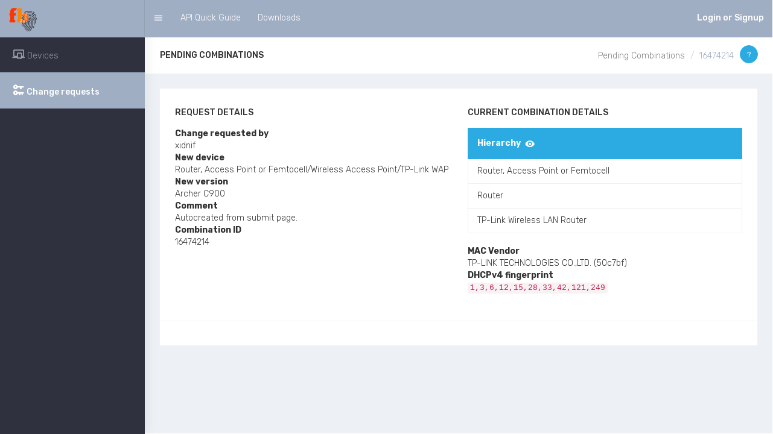

--- FILE ---
content_type: text/html; charset=utf-8
request_url: https://api.fingerbank.org/pending_combinations/220
body_size: 2224
content:
<!DOCTYPE html>
<html>
<head>
  <meta charset="utf-8">
  <meta http-equiv="X-UA-Compatible" content="IE=edge">
  <meta name="viewport" content="width=device-width, initial-scale=1">
  <meta name="description" content="Fingerbank Cloud API">
  <meta name="author" content="Inverse inc.">

  <meta name="turbolinks-cache-control" content="no-cache">

  <link rel="icon" type="image/png" sizes="16x16" href="../plugins/images/favicon.png">
  <title>Fingerbank - Show pending combination 220</title>

  
<!-- Latest compiled and minified CSS -->
<link rel="stylesheet" href="/css/bootstrap.min.css">

<!-- This is Sidebar menu CSS -->
<!-- <link href="/css/sidebar-nav.min.css" rel="stylesheet"> -->
<!-- This is a Animation CSS -->
<link href="/css/animate.css" rel="stylesheet">
<!-- This is a Custom CSS -->
<link href="/css/style.css" rel="stylesheet">
<!-- color CSS you can use different color css from css/colors folder -->
<!-- We have chosen the skin-blue (default.css) for this starter
     page. However, you can choose any other skin from folder css / colors .
  -->
<link href="/css/gray-dark.css" id="theme" rel="stylesheet">
<link rel='shortcut icon' type='image/x-icon' href='/favicon.ico' />
<link rel="stylesheet" media="all" href="/assets/application-2fc3ee380a281edd54dbf1086e53817d.css" />
<script src="/assets/application-e1939ccd0dfe57831eb4c696d4424723.js"></script>
<meta name="csrf-param" content="authenticity_token" />
<meta name="csrf-token" content="QpivTjlDDaxpDnzWdw7dkfa0rcjhYvsPFMPl2uK9s/eojFEyZYy2XXbqVHX0/www86AoXvbVwBUD5O717MVerw==" />

<!-- Latest compiled and minified JavaScript -->
<script src="/js/bootstrap.min.js"></script>
<script src="/js/sidebar-nav.min.js"></script>

<!-- from https://raw.githubusercontent.com/corejavascript/typeahead.js/master/dist/typeahead.bundle.js -->
<script type="text/javascript" src="/js/typeahead.bundle.js"></script>

<script src="/js/chart.js"></script>

<script type="text/javascript" src="/js/bootstrap-datepicker.min.js"></script>
<link rel="stylesheet" href="/css/bootstrap-datepicker3.css"/>



</head>
<body class="fix-header">

<!-- Preloader -->
<div class="preloader">
  <svg class="circular" viewBox="25 25 50 50">
    <circle class="path" cx="50" cy="50" r="20" fill="none" stroke-width="2" stroke-miterlimit="10"/>
  </svg>
</div>
<!-- End Preloader -->

<!-- Wrapper -->
<div id="wrapper">
  <nav class="navbar navbar-default navbar-static-top m-b-0" role="navigation">
  <div class="navbar-header">
    <div class="top-left-part">
      <a class="logo" href="/"><img height="45" src="/assets/fingerbank.logo-bc358673253df8ea733c57711817b18c.png" alt="Fingerbank.logo" /></a>
    </div>
    <ul class="nav navbar-top-links navbar-left">
      <li><a href="javascript:void(0)" class="open-close waves-effect waves-light"><i class="mdi mdi-menu"></i></a></li>
      <li><a href="/api_doc/2.html">API Quick Guide</a></li>
      <li><a href="https://fingerbank.org/downloads.html">Downloads</a></li>
    </ul>
    <ul class="nav navbar-top-links navbar-right pull-right active">
        <li><a href="/login_landing"><b>Login or Signup</b></a></li>
    </ul>
  </div>
</nav>

<!-- left sidebar menu -->
<div class="navbar-default sidebar" role="navigation">
  <div class="sidebar-nav slimscrollsidebar">
    <div class="sidebar-head">
      <h3>
        <span class="fa-fw open-close"><i class="mdi mdi-close"></i></span>
        <span class="hide-menu">Navigation</span>
      </h3>
    </div>
    <ul class="nav in" id="side-menu">
      <!-- Combinations -->
      <li>
      </li>
      <!-- Devices -->
      <li>
        <a href="/devices"
           >
          <i class="mdi mdi-responsive"></i> <span class="hide-menu">Devices</span>
        </a>
      </li>
      <!-- Device cleanup -->
      <!-- Device dupes -->
      <!-- Change Requests -->
      <li>
        <a href="/pending_combinations"
           >
          <i class="mdi mdi-key-change"></i> Change requests
        </a>
      </li>
      <!-- Users -->
      <!-- Creation wizard -->
      <!-- Reload engine -->
      <!-- Caches -->
      <!-- Delayed actions -->
      <!-- Jobs -->
      <!-- Jobs -->
    </ul>
  </div>
</div>

  <div id="page-wrapper"><div class="container-fluid">
    
    <div class="row bg-title">
  <div class="col-lg-3 col-md-4 col-sm-4 col-xs-12">
    <h4 class="page-title">Pending Combinations</h4>
  </div>
  <div class="col-lg-9 col-sm-8 col-md-8 col-xs-12">
      <a id="trigger_help" href="javascript:void(0)" class="btn btn-circle btn-info pull-right">?</a>
  <div class="alert alert-info help">
    This page shows a user requested change to a combination.<br/>It can also originate from a new combination being submitted though the website.<br/>If the request is approved, it will lock the combination with the device and version specified in the request.<br/>If the request is declined, the combination will be left as is.<br/>If it's a new combination, it will be left with the user submitted information but may be overwritten during the nightly job as most likely no discoverer handles this result.<br/>
  </div>

  <script type='text/javascript' src='/inpage-resources/shared/help.js'></script>


    <ol class="breadcrumb m-r-10">
      <li><a href="/pending_combinations">Pending Combinations</a></li>
      <li class="active">16474214</li>
    </ol>
  </div>
</div>

<div class="panel panel-default">
  <div class="panel-body">
    <div class="row">

      <div class="col-md-6">
        <h3>Request Details</h3>
        <dl>
          <dt>Change requested by</dt>
          <dd>xidnif</dd>

          <dt>New device</dt>
          <dd>Router, Access Point or Femtocell/Wireless Access Point/TP-Link WAP</dd>

          <dt>New version</dt>
          <dd>Archer C900</dd>

          <dt>Comment</dt>
          <dd>Autocreated from submit page.</dd>

          <dt>Combination ID</dt>
          <dd>16474214</dd>
        </dl>
      </div>

      <div class="col-md-6">
        <h3>Current combination details</h3>
        
<div class="errors-container"></div>

<ul class="list-group">
  <li class="list-group-item active"><strong>Hierarchy</strong><a class="btn-show" href="/devices/97"></a> </li>
  <li class="list-group-item">Router, Access Point or Femtocell</li>
  <li class="list-group-item">Router</li>
  <li class="list-group-item">TP-Link Wireless LAN Router</li>
</ul>

<dl>
  <dt>MAC Vendor</dt>
  <dd>
    TP-LINK TECHNOLOGIES CO.,LTD. (50c7bf)
</dd>


  <dt>DHCPv4 fingerprint</dt>
  <dd><code>1,3,6,12,15,28,33,42,121,249</code></dd>



</dl>

      </div>

    </div>
  </div>

  <div class="panel-footer clearfix">

</div>

</div></div></div>

</body>
</html>


--- FILE ---
content_type: text/css
request_url: https://api.fingerbank.org/css/gray-dark.css
body_size: 2686
content:
@import url(https://fonts.googleapis.com/css?family=Rubik:300,400,500,700,900);
/*Theme Colors*/
/*bootstrap Color*/
/*Normal Color*/
/*Border radius*/
/*Preloader*/
.preloader {
  width: 100%;
  height: 100%;
  top: 0px;
  position: fixed;
  z-index: 99999;
  background: #fff;
}
.preloader .cssload-speeding-wheel {
  position: absolute;
  top: calc(50% - 3.5px);
  left: calc(50% - 3.5px);
}
/*Just change your choise color here its theme Colors*/
body {
  background: #2f323e;
}
/*Top Header Part*/
.logo i {
  color: #ffffff;
}
.navbar-header {
  background: #a0aec4;
}
.navbar-top-links > li > a {
  color: #ffffff;
}
/*Right panel*/
.right-sidebar .rpanel-title {
  background: #a0aec4;
}
/*Bread Crumb*/
.bg-title .breadcrumb .active {
  color: #a0aec4;
}
/*Sidebar*/
.sidebar {
  background: #2f323e;
  box-shadow: 1px 0px 20px rgba(0, 0, 0, 0.08);
}
.sidebar .label-custom {
  background: #01c0c8;
}
#side-menu li a {
  color: #97999f;
}
#side-menu li a {
  color: #97999f;
  border-left: 0px solid #2f323e;
}
#side-menu > li > a:hover,
#side-menu > li > a:focus {
  background: rgba(0, 0, 0, 0.07);
}
#side-menu > li > a.active {
  background: #a0aec4;
  color: #ffffff;
  font-weight: 500;
}
#side-menu ul > li > a:hover {
  color: #ffffff;
}
#side-menu ul > li > a.active {
  color: #ffffff;
  font-weight: 500;
}
.user-profile .user-pro-body .u-dropdown {
  color: #97999f;
}
/*themecolor*/
.bg-theme {
  background-color: #707cd2 !important;
}
.bg-theme-dark {
  background-color: #a0aec4 !important;
}
/*Button*/
.btn-custom {
  background: #a0aec4;
  border: 1px solid #a0aec4;
  color: #ffffff;
}
.btn-custom:hover {
  background: #a0aec4;
  opacity: 0.8;
  color: #ffffff;
  border: 1px solid #a0aec4;
}
/*Custom tab*/
.customtab li.active a,
.customtab li.active a:hover,
.customtab li.active a:focus {
  border-bottom: 2px solid #a0aec4;
  color: #a0aec4;
}
.tabs-vertical li.active a,
.tabs-vertical li.active a:hover,
.tabs-vertical li.active a:focus {
  background: #a0aec4;
  border-right: 2px solid #a0aec4;
}
/*Nav-pills*/
.nav-pills > li.active > a,
.nav-pills > li.active > a:focus,
.nav-pills > li.active > a:hover {
  background: #a0aec4;
  color: #ffffff;
}
/*Extra css*/
.bg-theme,
.fc-toolbar,
.fc th.fc-sun,
.fc th.fc-tue,
.fc th.fc-thu,
.fc th.fc-sat,
.fc th.fc-mon,
.fc th.fc-wed,
.fc th.fc-fri,
.fc-button {
  background-color: #a0aec4 !important;
}
.table tbody tr.advance-table-row.active,
.fc-button {
  border-color: #a0aec4;
}
.manage-users .tabs-style-iconbox nav {
  background: #a0aec4;
}
.manage-users .tabs-style-iconbox nav li.tab-current a {
  background: #a0aec4;
}
.manage-users .tabs-style-iconbox nav li.tab-current a:after {
  border-top-color: #a0aec4;
}
.panel-themecolor,
.panel-theme {
  border-color: #a0aec4;
}
.panel-themecolor .panel-heading,
.panel-theme .panel-heading {
  border-color: #a0aec4;
  color: white;
  background-color: #a0aec4;
}
.panel-themecolor .panel-heading a,
.panel-theme .panel-heading a {
  color: #ffffff;
}
.panel-themecolor .panel-heading a:hover,
.panel-theme .panel-heading a:hover {
  color: rgba(255, 255, 255, 0.5);
}
.panel-themecolor a,
.panel-theme a {
  color: #a0aec4;
}
.panel-themecolor a:hover,
.panel-theme a:hover {
  color: #7186a7;
}


--- FILE ---
content_type: text/css
request_url: https://api.fingerbank.org/assets/application-2fc3ee380a281edd54dbf1086e53817d.css
body_size: 2391
content:
.shortened{max-width:300px;overflow:hidden;text-overflow:ellipsis}.tooltip-inner{word-break:break-all;max-width:400px}.btn-circle .mdi{line-height:17px}.fb-btn{margin:0.1em;padding:0.1em;color:white}.btn-show,.btn-edit,.btn-delete,.btn-add,.btn-disabled,.btn-refresh,.btn-down,.btn-up,.btn-watch,.btn-unwatch,.btn-lock,.btn-unlock,.btn-ok{display:inline-block;margin-bottom:0;font-weight:400;white-space:nowrap;vertical-align:middle;touch-action:manipulation;cursor:pointer;user-select:none;background:#2cabe3;border:1px solid #2cabe3;color:#fff;width:30px;height:30px;padding:6px 0;border-radius:15px;text-align:center;font-size:17px;line-height:17px}.btn-show:before,.btn-edit:before,.btn-delete:before,.btn-add:before,.btn-disabled:before,.btn-refresh:before,.btn-down:before,.btn-up:before,.btn-watch:before,.btn-unwatch:before,.btn-lock:before,.btn-unlock:before,.btn-ok:before{display:inline-block;font:normal normal normal 24px/1 "Material Design Icons";font-size:inherit;text-rendering:auto;line-height:inherit;-webkit-font-smoothing:antialiased;-moz-osx-font-smoothing:grayscale;transform:translate(0, 0);content:"\F208"}.btn-edit{background:#ffc36d;border:1px solid #ffc36d}.btn-edit:before{content:"\F3EB"}.btn-delete{background:#ff7676;border:1px solid #ff7676}.btn-delete:before{content:"\F1C0"}.btn-disabled{background:#e4e7ea !important;border:1px solid #e4e7ea !important;cursor:not-allowed}.btn-add,.btn-disabled{background:#53e69d;border:1px solid #53e69d}.btn-add:before,.btn-disabled:before{content:"\F417"}.btn-refresh,.btn-down,.btn-up{background:#e4e7ea;border:1px solid #e4e7ea}.btn-refresh:before,.btn-down:before,.btn-up:before{content:"\F453"}.btn-watch,.btn-unwatch,.btn-lock,.btn-unlock,.btn-ok{background:#53e69d;border:1px solid #53e69d}.btn-watch:before,.btn-unwatch:before,.btn-lock:before,.btn-unlock:before,.btn-ok:before{content:"\F208"}.btn-unwatch,.btn-lock{background:#ff7676;border:1px solid #ff7676}.btn-unwatch:before,.btn-lock:before{content:"\F209"}.btn-lock:before{content:"\F012"}.btn-unlock:before{content:"\F008"}.btn-ok:before{content:"\F5E0"}.btn-down:before{content:"\F511"}.btn-up:before{content:"\F513"}.no-bullet{position:relative;left:-26px;list-style-type:none}.not-expandable{list-style-type:none;margin-left:8px}.status_disabled{color:red}.status_enabled{color:green}.myadmin-alert{display:block}.help{display:none}.search .input-group{width:400px}.display_none{display:none}div#combination_details .modal-footer .options{float:left;display:inline-block}tr.combination{cursor:pointer}td.device_info{max-width:200px}#load_more_combinations td{cursor:pointer}#combinations_loading,#combinations_empty{width:100%;display:inline-block;text-align:center}#combinations_loading div,#combinations_empty div{padding:15px;display:inline-block;margin-top:40px;border:2px solid #285e8e;background-color:#428bca;color:white;-moz-border-radius:5px;-webkit-border-radius:5px;border-radius:5px}.combination_search_condition{width:550px !important;margin-bottom:5px !important}.combination_search_condition_hide{display:none}.css-bar{position:relative;display:inline-block;font-size:16px;border-radius:50%;background-color:transparent;margin-bottom:20px;-webkit-box-sizing:content-box;-moz-box-sizing:content-box;box-sizing:content-box;width:80px;height:80px;font-size:18px}.css-bar:after,.css-bar>img{display:inline-block;position:absolute;top:0;left:0;border-radius:50%;text-align:center;font-weight:light;color:#a1a2a3}.css-bar:after{content:attr(data-label);background-color:#fff;z-index:101}.css-bar>img{z-index:102}.css-bar:after,.css-bar>img{width:70px;height:70px;margin-left:5px;margin-top:5px;line-height:70px}.css-bar.css-bar-0{background-image:linear-gradient(90deg, #fafafa 50%, transparent 50%, transparent),linear-gradient(90deg, #6164c1 50%, #fafafa 50%, #fafafa)}.css-bar.css-bar-5{background-image:linear-gradient(90deg, #fafafa 50%, transparent 50%, transparent),linear-gradient(108deg, #6164c1 50%, #fafafa 50%, #fafafa)}.css-bar.css-bar-10{background-image:linear-gradient(90deg, #fafafa 50%, transparent 50%, transparent),linear-gradient(126deg, #6164c1 50%, #fafafa 50%, #fafafa)}.css-bar.css-bar-15{background-image:linear-gradient(90deg, #fafafa 50%, transparent 50%, transparent),linear-gradient(144deg, #6164c1 50%, #fafafa 50%, #fafafa)}.css-bar.css-bar-20{background-image:linear-gradient(90deg, #fafafa 50%, transparent 50%, transparent),linear-gradient(162deg, #6164c1 50%, #fafafa 50%, #fafafa)}.css-bar.css-bar-25{background-image:linear-gradient(90deg, #fafafa 50%, transparent 50%, transparent),linear-gradient(180deg, #6164c1 50%, #fafafa 50%, #fafafa)}.css-bar.css-bar-30{background-image:linear-gradient(90deg, #fafafa 50%, transparent 50%, transparent),linear-gradient(198deg, #6164c1 50%, #fafafa 50%, #fafafa)}.css-bar.css-bar-35{background-image:linear-gradient(90deg, #fafafa 50%, transparent 50%, transparent),linear-gradient(216deg, #6164c1 50%, #fafafa 50%, #fafafa)}.css-bar.css-bar-40{background-image:linear-gradient(90deg, #fafafa 50%, transparent 50%, transparent),linear-gradient(234deg, #6164c1 50%, #fafafa 50%, #fafafa)}.css-bar.css-bar-45{background-image:linear-gradient(90deg, #fafafa 50%, transparent 50%, transparent),linear-gradient(252deg, #6164c1 50%, #fafafa 50%, #fafafa)}.css-bar.css-bar-50{background-image:linear-gradient(270deg, #6164c1 50%, transparent 50%, transparent),linear-gradient(270deg, #6164c1 50%, #fafafa 50%, #fafafa)}.css-bar.css-bar-55{background-image:linear-gradient(288deg, #6164c1 50%, transparent 50%, transparent),linear-gradient(270deg, #6164c1 50%, #fafafa 50%, #fafafa)}.css-bar.css-bar-60{background-image:linear-gradient(306deg, #6164c1 50%, transparent 50%, transparent),linear-gradient(270deg, #6164c1 50%, #fafafa 50%, #fafafa)}.css-bar.css-bar-65{background-image:linear-gradient(324deg, #6164c1 50%, transparent 50%, transparent),linear-gradient(270deg, #6164c1 50%, #fafafa 50%, #fafafa)}.css-bar.css-bar-70{background-image:linear-gradient(342deg, #6164c1 50%, transparent 50%, transparent),linear-gradient(270deg, #6164c1 50%, #fafafa 50%, #fafafa)}.css-bar.css-bar-75{background-image:linear-gradient(360deg, #6164c1 50%, transparent 50%, transparent),linear-gradient(270deg, #6164c1 50%, #fafafa 50%, #fafafa)}.css-bar.css-bar-80{background-image:linear-gradient(378deg, #6164c1 50%, transparent 50%, transparent),linear-gradient(270deg, #6164c1 50%, #fafafa 50%, #fafafa)}.css-bar.css-bar-85{background-image:linear-gradient(396deg, #6164c1 50%, transparent 50%, transparent),linear-gradient(270deg, #6164c1 50%, #fafafa 50%, #fafafa)}.css-bar.css-bar-90{background-image:linear-gradient(414deg, #6164c1 50%, transparent 50%, transparent),linear-gradient(270deg, #6164c1 50%, #fafafa 50%, #fafafa)}.css-bar.css-bar-95{background-image:linear-gradient(432deg, #6164c1 50%, transparent 50%, transparent),linear-gradient(270deg, #6164c1 50%, #fafafa 50%, #fafafa)}.css-bar.css-bar-100{background-image:linear-gradient(450deg, #6164c1 50%, transparent 50%, transparent),linear-gradient(270deg, #6164c1 50%, #fafafa 50%, #fafafa)}.css-bar-success.css-bar-0{background-image:linear-gradient(90deg, #fafafa 50%, transparent 50%, transparent),linear-gradient(90deg, #53e69d 50%, #fafafa 50%, #fafafa)}.css-bar-success.css-bar-5{background-image:linear-gradient(90deg, #fafafa 50%, transparent 50%, transparent),linear-gradient(108deg, #53e69d 50%, #fafafa 50%, #fafafa)}.css-bar-success.css-bar-10{background-image:linear-gradient(90deg, #fafafa 50%, transparent 50%, transparent),linear-gradient(126deg, #53e69d 50%, #fafafa 50%, #fafafa)}.css-bar-success.css-bar-15{background-image:linear-gradient(90deg, #fafafa 50%, transparent 50%, transparent),linear-gradient(144deg, #53e69d 50%, #fafafa 50%, #fafafa)}.css-bar-success.css-bar-20{background-image:linear-gradient(90deg, #fafafa 50%, transparent 50%, transparent),linear-gradient(162deg, #53e69d 50%, #fafafa 50%, #fafafa)}.css-bar-success.css-bar-25{background-image:linear-gradient(90deg, #fafafa 50%, transparent 50%, transparent),linear-gradient(180deg, #53e69d 50%, #fafafa 50%, #fafafa)}.css-bar-success.css-bar-30{background-image:linear-gradient(90deg, #fafafa 50%, transparent 50%, transparent),linear-gradient(198deg, #53e69d 50%, #fafafa 50%, #fafafa)}.css-bar-success.css-bar-35{background-image:linear-gradient(90deg, #fafafa 50%, transparent 50%, transparent),linear-gradient(216deg, #53e69d 50%, #fafafa 50%, #fafafa)}.css-bar-success.css-bar-40{background-image:linear-gradient(90deg, #fafafa 50%, transparent 50%, transparent),linear-gradient(234deg, #53e69d 50%, #fafafa 50%, #fafafa)}.css-bar-success.css-bar-45{background-image:linear-gradient(90deg, #fafafa 50%, transparent 50%, transparent),linear-gradient(252deg, #53e69d 50%, #fafafa 50%, #fafafa)}.css-bar-success.css-bar-50{background-image:linear-gradient(270deg, #53e69d 50%, transparent 50%, transparent),linear-gradient(270deg, #53e69d 50%, #fafafa 50%, #fafafa)}.css-bar-success.css-bar-55{background-image:linear-gradient(288deg, #53e69d 50%, transparent 50%, transparent),linear-gradient(270deg, #53e69d 50%, #fafafa 50%, #fafafa)}.css-bar-success.css-bar-60{background-image:linear-gradient(306deg, #53e69d 50%, transparent 50%, transparent),linear-gradient(270deg, #53e69d 50%, #fafafa 50%, #fafafa)}.css-bar-success.css-bar-65{background-image:linear-gradient(324deg, #53e69d 50%, transparent 50%, transparent),linear-gradient(270deg, #53e69d 50%, #fafafa 50%, #fafafa)}.css-bar-success.css-bar-70{background-image:linear-gradient(342deg, #53e69d 50%, transparent 50%, transparent),linear-gradient(270deg, #53e69d 50%, #fafafa 50%, #fafafa)}.css-bar-success.css-bar-75{background-image:linear-gradient(360deg, #53e69d 50%, transparent 50%, transparent),linear-gradient(270deg, #53e69d 50%, #fafafa 50%, #fafafa)}.css-bar-success.css-bar-80{background-image:linear-gradient(378deg, #53e69d 50%, transparent 50%, transparent),linear-gradient(270deg, #53e69d 50%, #fafafa 50%, #fafafa)}.css-bar-success.css-bar-85{background-image:linear-gradient(396deg, #53e69d 50%, transparent 50%, transparent),linear-gradient(270deg, #53e69d 50%, #fafafa 50%, #fafafa)}.css-bar-success.css-bar-90{background-image:linear-gradient(414deg, #53e69d 50%, transparent 50%, transparent),linear-gradient(270deg, #53e69d 50%, #fafafa 50%, #fafafa)}.css-bar-success.css-bar-95{background-image:linear-gradient(432deg, #53e69d 50%, transparent 50%, transparent),linear-gradient(270deg, #53e69d 50%, #fafafa 50%, #fafafa)}.css-bar-success.css-bar-100{background-image:linear-gradient(450deg, #53e69d 50%, transparent 50%, transparent),linear-gradient(270deg, #53e69d 50%, #fafafa 50%, #fafafa)}.css-bar-info.css-bar-0{background-image:linear-gradient(90deg, #fafafa 50%, transparent 50%, transparent),linear-gradient(90deg, #2cabe3 50%, #fafafa 50%, #fafafa)}.css-bar-info.css-bar-5{background-image:linear-gradient(90deg, #fafafa 50%, transparent 50%, transparent),linear-gradient(108deg, #2cabe3 50%, #fafafa 50%, #fafafa)}.css-bar-info.css-bar-10{background-image:linear-gradient(90deg, #fafafa 50%, transparent 50%, transparent),linear-gradient(126deg, #2cabe3 50%, #fafafa 50%, #fafafa)}.css-bar-info.css-bar-15{background-image:linear-gradient(90deg, #fafafa 50%, transparent 50%, transparent),linear-gradient(144deg, #2cabe3 50%, #fafafa 50%, #fafafa)}.css-bar-info.css-bar-20{background-image:linear-gradient(90deg, #fafafa 50%, transparent 50%, transparent),linear-gradient(162deg, #2cabe3 50%, #fafafa 50%, #fafafa)}.css-bar-info.css-bar-25{background-image:linear-gradient(90deg, #fafafa 50%, transparent 50%, transparent),linear-gradient(180deg, #2cabe3 50%, #fafafa 50%, #fafafa)}.css-bar-info.css-bar-30{background-image:linear-gradient(90deg, #fafafa 50%, transparent 50%, transparent),linear-gradient(198deg, #2cabe3 50%, #fafafa 50%, #fafafa)}.css-bar-info.css-bar-35{background-image:linear-gradient(90deg, #fafafa 50%, transparent 50%, transparent),linear-gradient(216deg, #2cabe3 50%, #fafafa 50%, #fafafa)}.css-bar-info.css-bar-40{background-image:linear-gradient(90deg, #fafafa 50%, transparent 50%, transparent),linear-gradient(234deg, #2cabe3 50%, #fafafa 50%, #fafafa)}.css-bar-info.css-bar-45{background-image:linear-gradient(90deg, #fafafa 50%, transparent 50%, transparent),linear-gradient(252deg, #2cabe3 50%, #fafafa 50%, #fafafa)}.css-bar-info.css-bar-50{background-image:linear-gradient(270deg, #2cabe3 50%, transparent 50%, transparent),linear-gradient(270deg, #2cabe3 50%, #fafafa 50%, #fafafa)}.css-bar-info.css-bar-55{background-image:linear-gradient(288deg, #2cabe3 50%, transparent 50%, transparent),linear-gradient(270deg, #2cabe3 50%, #fafafa 50%, #fafafa)}.css-bar-info.css-bar-60{background-image:linear-gradient(306deg, #2cabe3 50%, transparent 50%, transparent),linear-gradient(270deg, #2cabe3 50%, #fafafa 50%, #fafafa)}.css-bar-info.css-bar-65{background-image:linear-gradient(324deg, #2cabe3 50%, transparent 50%, transparent),linear-gradient(270deg, #2cabe3 50%, #fafafa 50%, #fafafa)}.css-bar-info.css-bar-70{background-image:linear-gradient(342deg, #2cabe3 50%, transparent 50%, transparent),linear-gradient(270deg, #2cabe3 50%, #fafafa 50%, #fafafa)}.css-bar-info.css-bar-75{background-image:linear-gradient(360deg, #2cabe3 50%, transparent 50%, transparent),linear-gradient(270deg, #2cabe3 50%, #fafafa 50%, #fafafa)}.css-bar-info.css-bar-80{background-image:linear-gradient(378deg, #2cabe3 50%, transparent 50%, transparent),linear-gradient(270deg, #2cabe3 50%, #fafafa 50%, #fafafa)}.css-bar-info.css-bar-85{background-image:linear-gradient(396deg, #2cabe3 50%, transparent 50%, transparent),linear-gradient(270deg, #2cabe3 50%, #fafafa 50%, #fafafa)}.css-bar-info.css-bar-90{background-image:linear-gradient(414deg, #2cabe3 50%, transparent 50%, transparent),linear-gradient(270deg, #2cabe3 50%, #fafafa 50%, #fafafa)}.css-bar-info.css-bar-95{background-image:linear-gradient(432deg, #2cabe3 50%, transparent 50%, transparent),linear-gradient(270deg, #2cabe3 50%, #fafafa 50%, #fafafa)}.css-bar-info.css-bar-100{background-image:linear-gradient(450deg, #2cabe3 50%, transparent 50%, transparent),linear-gradient(270deg, #2cabe3 50%, #fafafa 50%, #fafafa)}.css-bar-warning.css-bar-0{background-image:linear-gradient(90deg, #fafafa 50%, transparent 50%, transparent),linear-gradient(90deg, #ffc36d 50%, #fafafa 50%, #fafafa)}.css-bar-warning.css-bar-5{background-image:linear-gradient(90deg, #fafafa 50%, transparent 50%, transparent),linear-gradient(108deg, #ffc36d 50%, #fafafa 50%, #fafafa)}.css-bar-warning.css-bar-10{background-image:linear-gradient(90deg, #fafafa 50%, transparent 50%, transparent),linear-gradient(126deg, #ffc36d 50%, #fafafa 50%, #fafafa)}.css-bar-warning.css-bar-15{background-image:linear-gradient(90deg, #fafafa 50%, transparent 50%, transparent),linear-gradient(144deg, #ffc36d 50%, #fafafa 50%, #fafafa)}.css-bar-warning.css-bar-20{background-image:linear-gradient(90deg, #fafafa 50%, transparent 50%, transparent),linear-gradient(162deg, #ffc36d 50%, #fafafa 50%, #fafafa)}.css-bar-warning.css-bar-25{background-image:linear-gradient(90deg, #fafafa 50%, transparent 50%, transparent),linear-gradient(180deg, #ffc36d 50%, #fafafa 50%, #fafafa)}.css-bar-warning.css-bar-30{background-image:linear-gradient(90deg, #fafafa 50%, transparent 50%, transparent),linear-gradient(198deg, #ffc36d 50%, #fafafa 50%, #fafafa)}.css-bar-warning.css-bar-35{background-image:linear-gradient(90deg, #fafafa 50%, transparent 50%, transparent),linear-gradient(216deg, #ffc36d 50%, #fafafa 50%, #fafafa)}.css-bar-warning.css-bar-40{background-image:linear-gradient(90deg, #fafafa 50%, transparent 50%, transparent),linear-gradient(234deg, #ffc36d 50%, #fafafa 50%, #fafafa)}.css-bar-warning.css-bar-45{background-image:linear-gradient(90deg, #fafafa 50%, transparent 50%, transparent),linear-gradient(252deg, #ffc36d 50%, #fafafa 50%, #fafafa)}.css-bar-warning.css-bar-50{background-image:linear-gradient(270deg, #ffc36d 50%, transparent 50%, transparent),linear-gradient(270deg, #ffc36d 50%, #fafafa 50%, #fafafa)}.css-bar-warning.css-bar-55{background-image:linear-gradient(288deg, #ffc36d 50%, transparent 50%, transparent),linear-gradient(270deg, #ffc36d 50%, #fafafa 50%, #fafafa)}.css-bar-warning.css-bar-60{background-image:linear-gradient(306deg, #ffc36d 50%, transparent 50%, transparent),linear-gradient(270deg, #ffc36d 50%, #fafafa 50%, #fafafa)}.css-bar-warning.css-bar-65{background-image:linear-gradient(324deg, #ffc36d 50%, transparent 50%, transparent),linear-gradient(270deg, #ffc36d 50%, #fafafa 50%, #fafafa)}.css-bar-warning.css-bar-70{background-image:linear-gradient(342deg, #ffc36d 50%, transparent 50%, transparent),linear-gradient(270deg, #ffc36d 50%, #fafafa 50%, #fafafa)}.css-bar-warning.css-bar-75{background-image:linear-gradient(360deg, #ffc36d 50%, transparent 50%, transparent),linear-gradient(270deg, #ffc36d 50%, #fafafa 50%, #fafafa)}.css-bar-warning.css-bar-80{background-image:linear-gradient(378deg, #ffc36d 50%, transparent 50%, transparent),linear-gradient(270deg, #ffc36d 50%, #fafafa 50%, #fafafa)}.css-bar-warning.css-bar-85{background-image:linear-gradient(396deg, #ffc36d 50%, transparent 50%, transparent),linear-gradient(270deg, #ffc36d 50%, #fafafa 50%, #fafafa)}.css-bar-warning.css-bar-90{background-image:linear-gradient(414deg, #ffc36d 50%, transparent 50%, transparent),linear-gradient(270deg, #ffc36d 50%, #fafafa 50%, #fafafa)}.css-bar-warning.css-bar-95{background-image:linear-gradient(432deg, #ffc36d 50%, transparent 50%, transparent),linear-gradient(270deg, #ffc36d 50%, #fafafa 50%, #fafafa)}.css-bar-warning.css-bar-100{background-image:linear-gradient(450deg, #ffc36d 50%, transparent 50%, transparent),linear-gradient(270deg, #ffc36d 50%, #fafafa 50%, #fafafa)}.css-bar-danger.css-bar-0{background-image:linear-gradient(90deg, #fafafa 50%, transparent 50%, transparent),linear-gradient(90deg, #ff7676 50%, #fafafa 50%, #fafafa)}.css-bar-danger.css-bar-5{background-image:linear-gradient(90deg, #fafafa 50%, transparent 50%, transparent),linear-gradient(108deg, #ff7676 50%, #fafafa 50%, #fafafa)}.css-bar-danger.css-bar-10{background-image:linear-gradient(90deg, #fafafa 50%, transparent 50%, transparent),linear-gradient(126deg, #ff7676 50%, #fafafa 50%, #fafafa)}.css-bar-danger.css-bar-15{background-image:linear-gradient(90deg, #fafafa 50%, transparent 50%, transparent),linear-gradient(144deg, #ff7676 50%, #fafafa 50%, #fafafa)}.css-bar-danger.css-bar-20{background-image:linear-gradient(90deg, #fafafa 50%, transparent 50%, transparent),linear-gradient(162deg, #ff7676 50%, #fafafa 50%, #fafafa)}.css-bar-danger.css-bar-25{background-image:linear-gradient(90deg, #fafafa 50%, transparent 50%, transparent),linear-gradient(180deg, #ff7676 50%, #fafafa 50%, #fafafa)}.css-bar-danger.css-bar-30{background-image:linear-gradient(90deg, #fafafa 50%, transparent 50%, transparent),linear-gradient(198deg, #ff7676 50%, #fafafa 50%, #fafafa)}.css-bar-danger.css-bar-35{background-image:linear-gradient(90deg, #fafafa 50%, transparent 50%, transparent),linear-gradient(216deg, #ff7676 50%, #fafafa 50%, #fafafa)}.css-bar-danger.css-bar-40{background-image:linear-gradient(90deg, #fafafa 50%, transparent 50%, transparent),linear-gradient(234deg, #ff7676 50%, #fafafa 50%, #fafafa)}.css-bar-danger.css-bar-45{background-image:linear-gradient(90deg, #fafafa 50%, transparent 50%, transparent),linear-gradient(252deg, #ff7676 50%, #fafafa 50%, #fafafa)}.css-bar-danger.css-bar-50{background-image:linear-gradient(270deg, #ff7676 50%, transparent 50%, transparent),linear-gradient(270deg, #ff7676 50%, #fafafa 50%, #fafafa)}.css-bar-danger.css-bar-55{background-image:linear-gradient(288deg, #ff7676 50%, transparent 50%, transparent),linear-gradient(270deg, #ff7676 50%, #fafafa 50%, #fafafa)}.css-bar-danger.css-bar-60{background-image:linear-gradient(306deg, #ff7676 50%, transparent 50%, transparent),linear-gradient(270deg, #ff7676 50%, #fafafa 50%, #fafafa)}.css-bar-danger.css-bar-65{background-image:linear-gradient(324deg, #ff7676 50%, transparent 50%, transparent),linear-gradient(270deg, #ff7676 50%, #fafafa 50%, #fafafa)}.css-bar-danger.css-bar-70{background-image:linear-gradient(342deg, #ff7676 50%, transparent 50%, transparent),linear-gradient(270deg, #ff7676 50%, #fafafa 50%, #fafafa)}.css-bar-danger.css-bar-75{background-image:linear-gradient(360deg, #ff7676 50%, transparent 50%, transparent),linear-gradient(270deg, #ff7676 50%, #fafafa 50%, #fafafa)}.css-bar-danger.css-bar-80{background-image:linear-gradient(378deg, #ff7676 50%, transparent 50%, transparent),linear-gradient(270deg, #ff7676 50%, #fafafa 50%, #fafafa)}.css-bar-danger.css-bar-85{background-image:linear-gradient(396deg, #ff7676 50%, transparent 50%, transparent),linear-gradient(270deg, #ff7676 50%, #fafafa 50%, #fafafa)}.css-bar-danger.css-bar-90{background-image:linear-gradient(414deg, #ff7676 50%, transparent 50%, transparent),linear-gradient(270deg, #ff7676 50%, #fafafa 50%, #fafafa)}.css-bar-danger.css-bar-95{background-image:linear-gradient(432deg, #ff7676 50%, transparent 50%, transparent),linear-gradient(270deg, #ff7676 50%, #fafafa 50%, #fafafa)}.css-bar-danger.css-bar-100{background-image:linear-gradient(450deg, #ff7676 50%, transparent 50%, transparent),linear-gradient(270deg, #ff7676 50%, #fafafa 50%, #fafafa)}.css-bar-lg{width:100px;height:100px;font-size:20px}.css-bar-lg:after,.css-bar-lg>img{width:90px;height:90px;margin-left:5px;margin-top:5px;line-height:90px}.css-bar-lg>img{width:70px;height:70px;margin-left:15px;margin-top:15px;line-height:70px}.css-bar-sm{width:50px;height:50px;font-size:12px}.css-bar-sm:after,.css-bar-sm>img{width:40px;height:40px;margin-left:5px;margin-top:5px;line-height:40px}.css-bar-xs{width:30px;height:30px;font-size:8px}.css-bar-xs:after,.css-bar-xs>img{width:24px;height:24px;margin-left:3px;margin-top:3px;line-height:21px}.css-bar{background-clip:content-box}.css-bar-xxl{width:250px;height:250px;font-size:20px}.css-bar-xxl:after,.css-bar-xxl>img{width:240px;height:240px;margin-left:5px;margin-top:5px;line-height:30px}.left_device_dupe_choice{border-right:2px solid black}.device_dupes_bottom_menu{text-align:right}.shortened{max-width:300px;overflow:hidden;text-overflow:ellipsis}.tooltip-inner{word-break:break-all;max-width:400px}.btn-circle .mdi{line-height:17px}.fb-btn{margin:0.1em;padding:0.1em;color:white}.btn-show,.btn-edit,.btn-delete,.btn-add,.btn-disabled,.btn-refresh,.btn-down,.btn-up,.btn-watch,.btn-unwatch,.btn-lock,.btn-unlock,.btn-ok,.device-toggler-expand,.device-toggler-shrink{display:inline-block;margin-bottom:0;font-weight:400;white-space:nowrap;vertical-align:middle;touch-action:manipulation;cursor:pointer;user-select:none;background:#2cabe3;border:1px solid #2cabe3;color:#fff;width:30px;height:30px;padding:6px 0;border-radius:15px;text-align:center;font-size:17px;line-height:17px}.btn-show:before,.btn-edit:before,.btn-delete:before,.btn-add:before,.btn-disabled:before,.btn-refresh:before,.btn-down:before,.btn-up:before,.btn-watch:before,.btn-unwatch:before,.btn-lock:before,.btn-unlock:before,.btn-ok:before,.device-toggler-expand:before,.device-toggler-shrink:before{display:inline-block;font:normal normal normal 24px/1 "Material Design Icons";font-size:inherit;text-rendering:auto;line-height:inherit;-webkit-font-smoothing:antialiased;-moz-osx-font-smoothing:grayscale;transform:translate(0, 0);content:"\F208"}.btn-edit{background:#ffc36d;border:1px solid #ffc36d}.btn-edit:before{content:"\F3EB"}.btn-delete{background:#ff7676;border:1px solid #ff7676}.btn-delete:before{content:"\F1C0"}.btn-disabled{background:#e4e7ea !important;border:1px solid #e4e7ea !important;cursor:not-allowed}.btn-add,.btn-disabled{background:#53e69d;border:1px solid #53e69d}.btn-add:before,.btn-disabled:before{content:"\F417"}.btn-refresh,.btn-down,.btn-up{background:#e4e7ea;border:1px solid #e4e7ea}.btn-refresh:before,.btn-down:before,.btn-up:before{content:"\F453"}.btn-watch,.btn-unwatch,.btn-lock,.btn-unlock,.btn-ok{background:#53e69d;border:1px solid #53e69d}.btn-watch:before,.btn-unwatch:before,.btn-lock:before,.btn-unlock:before,.btn-ok:before{content:"\F208"}.btn-unwatch,.btn-lock{background:#ff7676;border:1px solid #ff7676}.btn-unwatch:before,.btn-lock:before{content:"\F209"}.btn-lock:before{content:"\F012"}.btn-unlock:before{content:"\F008"}.btn-ok:before{content:"\F5E0"}.btn-down:before{content:"\F511"}.btn-up:before{content:"\F513"}.no-bullet{position:relative;left:-26px;list-style-type:none}.not-expandable{list-style-type:none;margin-left:8px}.status_disabled{color:red}.status_enabled{color:green}.myadmin-alert{display:block}.help{display:none}.search .input-group{width:400px}.display_none{display:none}span.minimized{display:none}.device-tree{margin-left:0;padding-left:0}.device-tree ul{margin-bottom:5px}.device-tree ul li:first-child{margin-top:5px}.device-tree ul .btn-show,.device-tree ul .btn-edit,.device-tree ul .btn-delete,.device-tree ul .btn-add,.device-tree ul .btn-disabled,.device-tree ul .btn-refresh,.device-tree ul .btn-down,.device-tree ul .btn-up,.device-tree ul .btn-watch,.device-tree ul .btn-unwatch,.device-tree ul .btn-lock,.device-tree ul .btn-unlock,.device-tree ul .btn-ok,.device-tree ul .device-toggler-expand,.device-tree ul .device-toggler-shrink{margin-right:5px}.device-more-link a{font-size:110%;font-family:Rubik,sans-serif;margin-left:40px;color:#15759e}.device-toggler-expand,.device-toggler-shrink{background:#fff;border:none;color:#333}.device-toggler-expand:before,.device-toggler-shrink:before{content:"\F142"}.device-toggler-shrink:before{content:"\F140"}.twitter-typeahead{width:100%}.twitter-typeahead .tt-menu{width:100%;background-color:#f7fafc;border:1px solid black}.twitter-typeahead .tt-menu .tt-dataset{padding:5px}.twitter-typeahead .tt-menu .tt-suggestion{cursor:pointer}.twitter-typeahead .tt-menu .tt-cursor,.twitter-typeahead .tt-menu .tt-suggestion:hover{background-color:#dae8f1}#device_creation_modal iframe{border:none;height:500px;width:100%}.devices_community_new_container{padding-bottom:0}.devices_community_new_container .bg-title{margin:0;position:absolute;top:0;bottom:0;left:0;right:0;padding:15px}.shortened{max-width:300px;overflow:hidden;text-overflow:ellipsis}.tooltip-inner{word-break:break-all;max-width:400px}.btn-circle .mdi{line-height:17px}.fb-btn{margin:0.1em;padding:0.1em;color:white}.btn-show,.btn-edit,.btn-delete,.btn-add,.btn-disabled,.btn-refresh,.btn-down,.btn-up,.btn-watch,.btn-unwatch,.btn-lock,.btn-unlock,.btn-ok{display:inline-block;margin-bottom:0;font-weight:400;white-space:nowrap;vertical-align:middle;touch-action:manipulation;cursor:pointer;user-select:none;background:#2cabe3;border:1px solid #2cabe3;color:#fff;width:30px;height:30px;padding:6px 0;border-radius:15px;text-align:center;font-size:17px;line-height:17px}.btn-show:before,.btn-edit:before,.btn-delete:before,.btn-add:before,.btn-disabled:before,.btn-refresh:before,.btn-down:before,.btn-up:before,.btn-watch:before,.btn-unwatch:before,.btn-lock:before,.btn-unlock:before,.btn-ok:before{display:inline-block;font:normal normal normal 24px/1 "Material Design Icons";font-size:inherit;text-rendering:auto;line-height:inherit;-webkit-font-smoothing:antialiased;-moz-osx-font-smoothing:grayscale;transform:translate(0, 0);content:"\F208"}.btn-edit{background:#ffc36d;border:1px solid #ffc36d}.btn-edit:before{content:"\F3EB"}.btn-delete{background:#ff7676;border:1px solid #ff7676}.btn-delete:before{content:"\F1C0"}.btn-disabled{background:#e4e7ea !important;border:1px solid #e4e7ea !important;cursor:not-allowed}.btn-add,.btn-disabled{background:#53e69d;border:1px solid #53e69d}.btn-add:before,.btn-disabled:before{content:"\F417"}.btn-refresh,.btn-down,.btn-up{background:#e4e7ea;border:1px solid #e4e7ea}.btn-refresh:before,.btn-down:before,.btn-up:before{content:"\F453"}.btn-watch,.btn-unwatch,.btn-lock,.btn-unlock,.btn-ok{background:#53e69d;border:1px solid #53e69d}.btn-watch:before,.btn-unwatch:before,.btn-lock:before,.btn-unlock:before,.btn-ok:before{content:"\F208"}.btn-unwatch,.btn-lock{background:#ff7676;border:1px solid #ff7676}.btn-unwatch:before,.btn-lock:before{content:"\F209"}.btn-lock:before{content:"\F012"}.btn-unlock:before{content:"\F008"}.btn-ok:before{content:"\F5E0"}.btn-down:before{content:"\F511"}.btn-up:before{content:"\F513"}.no-bullet{position:relative;left:-26px;list-style-type:none}.not-expandable{list-style-type:none;margin-left:8px}.status_disabled{color:red}.status_enabled{color:green}.myadmin-alert{display:block}.help{display:none}.search .input-group{width:400px}.display_none{display:none}div.discoverer_rules{border:2px solid #285e8e;padding:0 10px;-moz-border-radius:5px;-webkit-border-radius:5px;border-radius:5px;margin:10px 0}div.discoverer_rules>*{margin-bottom:10px}div.discoverer_rule span{margin-left:5px}td.discoverer_status{text-align:center}.email_registration_container{text-align:center}.email_registration_container .p170{font-size:170%}.email_registration_container .p140{font-size:140%}.shortened{max-width:300px;overflow:hidden;text-overflow:ellipsis}.tooltip-inner{word-break:break-all;max-width:400px}.btn-circle .mdi{line-height:17px}.fb-btn{margin:0.1em;padding:0.1em;color:white}.btn-show,.btn-edit,.btn-delete,.btn-add,.btn-disabled,.btn-refresh,.btn-down,.btn-up,.btn-watch,.btn-unwatch,.btn-lock,.btn-unlock,.btn-ok{display:inline-block;margin-bottom:0;font-weight:400;white-space:nowrap;vertical-align:middle;touch-action:manipulation;cursor:pointer;user-select:none;background:#2cabe3;border:1px solid #2cabe3;color:#fff;width:30px;height:30px;padding:6px 0;border-radius:15px;text-align:center;font-size:17px;line-height:17px}.btn-show:before,.btn-edit:before,.btn-delete:before,.btn-add:before,.btn-disabled:before,.btn-refresh:before,.btn-down:before,.btn-up:before,.btn-watch:before,.btn-unwatch:before,.btn-lock:before,.btn-unlock:before,.btn-ok:before{display:inline-block;font:normal normal normal 24px/1 "Material Design Icons";font-size:inherit;text-rendering:auto;line-height:inherit;-webkit-font-smoothing:antialiased;-moz-osx-font-smoothing:grayscale;transform:translate(0, 0);content:"\F208"}.btn-edit{background:#ffc36d;border:1px solid #ffc36d}.btn-edit:before{content:"\F3EB"}.btn-delete{background:#ff7676;border:1px solid #ff7676}.btn-delete:before{content:"\F1C0"}.btn-disabled{background:#e4e7ea !important;border:1px solid #e4e7ea !important;cursor:not-allowed}.btn-add,.btn-disabled{background:#53e69d;border:1px solid #53e69d}.btn-add:before,.btn-disabled:before{content:"\F417"}.btn-refresh,.btn-down,.btn-up{background:#e4e7ea;border:1px solid #e4e7ea}.btn-refresh:before,.btn-down:before,.btn-up:before{content:"\F453"}.btn-watch,.btn-unwatch,.btn-lock,.btn-unlock,.btn-ok{background:#53e69d;border:1px solid #53e69d}.btn-watch:before,.btn-unwatch:before,.btn-lock:before,.btn-unlock:before,.btn-ok:before{content:"\F208"}.btn-unwatch,.btn-lock{background:#ff7676;border:1px solid #ff7676}.btn-unwatch:before,.btn-lock:before{content:"\F209"}.btn-lock:before{content:"\F012"}.btn-unlock:before{content:"\F008"}.btn-ok:before{content:"\F5E0"}.btn-down:before{content:"\F511"}.btn-up:before{content:"\F513"}.no-bullet{position:relative;left:-26px;list-style-type:none}.not-expandable{list-style-type:none;margin-left:8px}.status_disabled{color:red}.status_enabled{color:green}.myadmin-alert{display:block}.help{display:none}.search .input-group{width:400px}.display_none{display:none}.selected{background-color:yellow}#stats_modal .modal-body{text-align:center}.days_line_report,.doughnut_report{height:300px;padding-bottom:30px}.pipeline-running{margin:inherit;height:25px;width:25px;top:inherit;bottom:inherit;left:inherit;right:inherit;position:absolute}.pipeline_follow_menu{font-size:60%}.user-bg{height:250px !important}div.register_container{border:1px solid black;border-radius:5px;-moz-border-radius:5px;-webkit-border-radius:5px;color:#777777;width:420px;padding:10px;text-align:center;margin:auto}div.register_container h1{font-weight:bold}td{word-break:break-all}div.login_landing_container{margin-top:20px}div.login_landing_spacer{margin-bottom:80px}div.login_landing_splitter{border-bottom:1px solid #DCDCDC;margin-bottom:10px;font-style:italic;color:#C0C0C0}


--- FILE ---
content_type: application/javascript
request_url: https://api.fingerbank.org/assets/application-e1939ccd0dfe57831eb4c696d4424723.js
body_size: 43755
content:
function searchFromUrl(){var e={},t=$.query.parseNew(window.location.search);if(t.get("combinations_search")||window.location.pathname.match("^/$|/combinations")){t.get("order")&&(e.order=t.get("order")),t.get("order_way")&&(e.order_way=t.get("order_way")),t.get("search")&&(e.search=t.get("search"),e.logic_operator=t.get("logic_operator"));var n=window.location.pathname.split("/")[2];"process_combinations"==n&&(n="all"),searchCombinations(n,e,function(e){all=e,iterations=0,fetchAndDisplay()})}}function searchCombinations(e,t,n){var r="/api/v1/combinations/search";r=e?r+"/"+e:r,$.ajax({dataType:"json",method:"GET",url:r,data:t,success:n,error:function(e){$("#combinations_loading").html(e.responseText),$("#combinations_loading").removeClass("alert-info").addClass("alert-danger")}})}function fetchAndDisplay(){iterations+=1;var e=[],t=$("#load_more_combinations").remove();0==all.length&&($("#combinations_loading").hide(),$("#combinations_empty").removeClass("hide"));var n=increments*iterations;n>all.length&&(n=all.length);for(var r=(iterations-1)*increments,i=r;n>i;i++){var o=all[i];$.get("/combinations/"+o+"/row",function(o){if(e[i]=o,e.length>=n-r)if(populateTable(e),all.length>n)$("#combinations_index_table").append(t);else{var a=$("#combinations_reached_end").remove();$("#combinations_index_table").append(a),a.show()}}).fail(function(e){$("#combinations_loading").html(e.responseText),$("#combinations_loading").removeClass("alert-info").addClass("alert-danger")})}}function populateTable(e){$("#combinations_loading").hide(),$("#table_combinations").removeClass("hide"),$.each(e,function(e,t){$("#combinations_index_table").append($(t))}),$("tr.combination").off("click"),$("tr.combination").click(showCombinationDetails)}function showCombinationDetails(){var e=$(this);$("tr.combination").off("click"),$("#show_"+e.data("combination-id")).click(),$("tr.combination").click(showCombinationDetails)}function inpageVal(e){return $("input[data-inpage-resource-val-"+e+"]").data("inpage-resource-val-"+e)}function toggle_device(e){$('*[data-maximized-by="'+e+'"]').toggle();var t=$("#toggle-childs-"+e);t.hasClass("device-toggler-expand")?(t.removeClass("device-toggler-expand"),t.addClass("device-toggler-shrink")):t.hasClass("device-toggler-shrink")&&(t.removeClass("device-toggler-shrink"),t.addClass("device-toggler-expand"))}function setupDeviceTypeAhead(){var e=new Bloodhound({datumTokenizer:Bloodhound.tokenizers.whitespace,queryTokenizer:Bloodhound.tokenizers.whitespace,remote:{url:"/devices/search?search=%QUERY",wildcard:"%QUERY"}});$(".devices-typeahead").typeahead(null,{name:"device-selection",display:"full_path",source:e}),$(".devices-typeahead").on("typeahead:select",function(e,t){var n=$(e.target),r=$(n.attr("data-update-field"));r.val(t.id)}),$(".device-typeahead-selection .btn-delete").on("click",function(e){var t=$(e.target),n=t.closest(".device-typeahead-selection").find(".devices-typeahead").val(""),r=$(n.attr("data-update-field"));t.val(""),r.val("")})}function refreshLogs(e,t){return window.location.pathname!=e||t.stop?!1:($.get(window.location.pathname+"/raw_log.json").success(function(e){$("#pipeline-logs").html(e.logs),$("#pipeline-phase").html(e.phase),t.follow?($("html, body").animate({scrollTop:$(document).height()},1e3),$(".stop-follow-pipeline-logs").show(),$(".follow-pipeline-logs").hide()):($(".stop-follow-pipeline-logs").hide(),$(".follow-pipeline-logs").show()),e.is_active?$(".pipeline-running").show():($(".pipeline-running").remove(),$(".stop-follow-pipeline-logs").hide(),$(".follow-pipeline-logs").hide(),t.stop=!0)}),!0)}function loopRefreshLogs(e,t){$("#refresh-logs").show(),refreshLogs(e,t)&&setTimeout(function(){loopRefreshLogs(e,t)},1e3)}function RuleValueWidget(e){var t=this;t.view=$(e),t.view.find('input[type="submit"]').click(function(e){t.handleSubmit(e)});for(var n in rules_widget_actions)t.view.find(".expr-select").append("<option>{0}</option>".format(n))}function limitDownload(e){var t=$(e).attr("href"),n=download_map[t];n?alert("Limited to once per page load. Reload the page to be able to start a download again."):($(e).bind("click",!1),download_map[t]=!0)}!function(e,t){"object"==typeof module&&"object"==typeof module.exports?module.exports=e.document?t(e,!0):function(e){if(!e.document)throw new Error("jQuery requires a window with a document");return t(e)}:t(e)}("undefined"!=typeof window?window:this,function(e,t){function n(e){var t=!!e&&"length"in e&&e.length,n=pt.type(e);return"function"===n||pt.isWindow(e)?!1:"array"===n||0===t||"number"==typeof t&&t>0&&t-1 in e}function r(e,t,n){if(pt.isFunction(t))return pt.grep(e,function(e,r){return!!t.call(e,r,e)!==n});if(t.nodeType)return pt.grep(e,function(e){return e===t!==n});if("string"==typeof t){if(Tt.test(t))return pt.filter(t,e,n);t=pt.filter(t,e)}return pt.grep(e,function(e){return pt.inArray(e,t)>-1!==n})}function i(e,t){do e=e[t];while(e&&1!==e.nodeType);return e}function o(e){var t={};return pt.each(e.match($t)||[],function(e,n){t[n]=!0}),t}function a(){rt.addEventListener?(rt.removeEventListener("DOMContentLoaded",s),e.removeEventListener("load",s)):(rt.detachEvent("onreadystatechange",s),e.detachEvent("onload",s))}function s(){(rt.addEventListener||"load"===e.event.type||"complete"===rt.readyState)&&(a(),pt.ready())}function l(e,t,n){if(void 0===n&&1===e.nodeType){var r="data-"+t.replace(Ht,"-$1").toLowerCase();if(n=e.getAttribute(r),"string"==typeof n){try{n="true"===n?!0:"false"===n?!1:"null"===n?null:+n+""===n?+n:Lt.test(n)?pt.parseJSON(n):n}catch(i){}pt.data(e,t,n)}else n=void 0}return n}function u(e){var t;for(t in e)if(("data"!==t||!pt.isEmptyObject(e[t]))&&"toJSON"!==t)return!1;return!0}function c(e,t,n,r){if(_t(e)){var i,o,a=pt.expando,s=e.nodeType,l=s?pt.cache:e,u=s?e[a]:e[a]&&a;if(u&&l[u]&&(r||l[u].data)||void 0!==n||"string"!=typeof t)return u||(u=s?e[a]=nt.pop()||pt.guid++:a),l[u]||(l[u]=s?{}:{toJSON:pt.noop}),("object"==typeof t||"function"==typeof t)&&(r?l[u]=pt.extend(l[u],t):l[u].data=pt.extend(l[u].data,t)),o=l[u],r||(o.data||(o.data={}),o=o.data),void 0!==n&&(o[pt.camelCase(t)]=n),"string"==typeof t?(i=o[t],null==i&&(i=o[pt.camelCase(t)])):i=o,i}}function d(e,t,n){if(_t(e)){var r,i,o=e.nodeType,a=o?pt.cache:e,s=o?e[pt.expando]:pt.expando;if(a[s]){if(t&&(r=n?a[s]:a[s].data)){pt.isArray(t)?t=t.concat(pt.map(t,pt.camelCase)):t in r?t=[t]:(t=pt.camelCase(t),t=t in r?[t]:t.split(" ")),i=t.length;for(;i--;)delete r[t[i]];if(n?!u(r):!pt.isEmptyObject(r))return}(n||(delete a[s].data,u(a[s])))&&(o?pt.cleanData([e],!0):dt.deleteExpando||a!=a.window?delete a[s]:a[s]=void 0)}}}function f(e,t,n,r){var i,o=1,a=20,s=r?function(){return r.cur()}:function(){return pt.css(e,t,"")},l=s(),u=n&&n[3]||(pt.cssNumber[t]?"":"px"),c=(pt.cssNumber[t]||"px"!==u&&+l)&&Rt.exec(pt.css(e,t));if(c&&c[3]!==u){u=u||c[3],n=n||[],c=+l||1;do o=o||".5",c/=o,pt.style(e,t,c+u);while(o!==(o=s()/l)&&1!==o&&--a)}return n&&(c=+c||+l||0,i=n[1]?c+(n[1]+1)*n[2]:+n[2],r&&(r.unit=u,r.start=c,r.end=i)),i}function p(e){var t=Wt.split("|"),n=e.createDocumentFragment();if(n.createElement)for(;t.length;)n.createElement(t.pop());return n}function h(e,t){var n,r,i=0,o="undefined"!=typeof e.getElementsByTagName?e.getElementsByTagName(t||"*"):"undefined"!=typeof e.querySelectorAll?e.querySelectorAll(t||"*"):void 0;if(!o)for(o=[],n=e.childNodes||e;null!=(r=n[i]);i++)!t||pt.nodeName(r,t)?o.push(r):pt.merge(o,h(r,t));return void 0===t||t&&pt.nodeName(e,t)?pt.merge([e],o):o}function m(e,t){for(var n,r=0;null!=(n=e[r]);r++)pt._data(n,"globalEval",!t||pt._data(t[r],"globalEval"))}function g(e){Pt.test(e.type)&&(e.defaultChecked=e.checked)}function v(e,t,n,r,i){for(var o,a,s,l,u,c,d,f=e.length,v=p(t),y=[],b=0;f>b;b++)if(a=e[b],a||0===a)if("object"===pt.type(a))pt.merge(y,a.nodeType?[a]:a);else if(Vt.test(a)){for(l=l||v.appendChild(t.createElement("div")),u=(It.exec(a)||["",""])[1].toLowerCase(),d=Xt[u]||Xt._default,l.innerHTML=d[1]+pt.htmlPrefilter(a)+d[2],o=d[0];o--;)l=l.lastChild;if(!dt.leadingWhitespace&&zt.test(a)&&y.push(t.createTextNode(zt.exec(a)[0])),!dt.tbody)for(a="table"!==u||Yt.test(a)?"<table>"!==d[1]||Yt.test(a)?0:l:l.firstChild,o=a&&a.childNodes.length;o--;)pt.nodeName(c=a.childNodes[o],"tbody")&&!c.childNodes.length&&a.removeChild(c);for(pt.merge(y,l.childNodes),l.textContent="";l.firstChild;)l.removeChild(l.firstChild);l=v.lastChild}else y.push(t.createTextNode(a));for(l&&v.removeChild(l),dt.appendChecked||pt.grep(h(y,"input"),g),b=0;a=y[b++];)if(r&&pt.inArray(a,r)>-1)i&&i.push(a);else if(s=pt.contains(a.ownerDocument,a),l=h(v.appendChild(a),"script"),s&&m(l),n)for(o=0;a=l[o++];)Bt.test(a.type||"")&&n.push(a);return l=null,v}function y(){return!0}function b(){return!1}function x(){try{return rt.activeElement}catch(e){}}function w(e,t,n,r,i,o){var a,s;if("object"==typeof t){"string"!=typeof n&&(r=r||n,n=void 0);for(s in t)w(e,s,n,r,t[s],o);return e}if(null==r&&null==i?(i=n,r=n=void 0):null==i&&("string"==typeof n?(i=r,r=void 0):(i=r,r=n,n=void 0)),i===!1)i=b;else if(!i)return e;return 1===o&&(a=i,i=function(e){return pt().off(e),a.apply(this,arguments)},i.guid=a.guid||(a.guid=pt.guid++)),e.each(function(){pt.event.add(this,t,i,r,n)})}function C(e,t){return pt.nodeName(e,"table")&&pt.nodeName(11!==t.nodeType?t:t.firstChild,"tr")?e.getElementsByTagName("tbody")[0]||e.appendChild(e.ownerDocument.createElement("tbody")):e}function T(e){return e.type=(null!==pt.find.attr(e,"type"))+"/"+e.type,e}function k(e){var t=on.exec(e.type);return t?e.type=t[1]:e.removeAttribute("type"),e}function E(e,t){if(1===t.nodeType&&pt.hasData(e)){var n,r,i,o=pt._data(e),a=pt._data(t,o),s=o.events;if(s){delete a.handle,a.events={};for(n in s)for(r=0,i=s[n].length;i>r;r++)pt.event.add(t,n,s[n][r])}a.data&&(a.data=pt.extend({},a.data))}}function S(e,t){var n,r,i;if(1===t.nodeType){if(n=t.nodeName.toLowerCase(),!dt.noCloneEvent&&t[pt.expando]){i=pt._data(t);for(r in i.events)pt.removeEvent(t,r,i.handle);t.removeAttribute(pt.expando)}"script"===n&&t.text!==e.text?(T(t).text=e.text,k(t)):"object"===n?(t.parentNode&&(t.outerHTML=e.outerHTML),dt.html5Clone&&e.innerHTML&&!pt.trim(t.innerHTML)&&(t.innerHTML=e.innerHTML)):"input"===n&&Pt.test(e.type)?(t.defaultChecked=t.checked=e.checked,t.value!==e.value&&(t.value=e.value)):"option"===n?t.defaultSelected=t.selected=e.defaultSelected:("input"===n||"textarea"===n)&&(t.defaultValue=e.defaultValue)}}function N(e,t,n,r){t=ot.apply([],t);var i,o,a,s,l,u,c=0,d=e.length,f=d-1,p=t[0],m=pt.isFunction(p);if(m||d>1&&"string"==typeof p&&!dt.checkClone&&rn.test(p))return e.each(function(i){var o=e.eq(i);m&&(t[0]=p.call(this,i,o.html())),N(o,t,n,r)});if(d&&(u=v(t,e[0].ownerDocument,!1,e,r),i=u.firstChild,1===u.childNodes.length&&(u=i),i||r)){for(s=pt.map(h(u,"script"),T),a=s.length;d>c;c++)o=u,c!==f&&(o=pt.clone(o,!0,!0),a&&pt.merge(s,h(o,"script"))),n.call(e[c],o,c);if(a)for(l=s[s.length-1].ownerDocument,pt.map(s,k),c=0;a>c;c++)o=s[c],Bt.test(o.type||"")&&!pt._data(o,"globalEval")&&pt.contains(l,o)&&(o.src?pt._evalUrl&&pt._evalUrl(o.src):pt.globalEval((o.text||o.textContent||o.innerHTML||"").replace(an,"")));u=i=null}return e}function j(e,t,n){for(var r,i=t?pt.filter(t,e):e,o=0;null!=(r=i[o]);o++)n||1!==r.nodeType||pt.cleanData(h(r)),r.parentNode&&(n&&pt.contains(r.ownerDocument,r)&&m(h(r,"script")),r.parentNode.removeChild(r));return e}function $(e,t){var n=pt(t.createElement(e)).appendTo(t.body),r=pt.css(n[0],"display");return n.detach(),r}function D(e){var t=rt,n=cn[e];return n||(n=$(e,t),"none"!==n&&n||(un=(un||pt("<iframe frameborder='0' width='0' height='0'/>")).appendTo(t.documentElement),t=(un[0].contentWindow||un[0].contentDocument).document,t.write(),t.close(),n=$(e,t),un.detach()),cn[e]=n),n}function A(e,t){return{get:function(){return e()?void delete this.get:(this.get=t).apply(this,arguments)}}}function _(e){if(e in En)return e;for(var t=e.charAt(0).toUpperCase()+e.slice(1),n=kn.length;n--;)if(e=kn[n]+t,e in En)return e}function L(e,t){for(var n,r,i,o=[],a=0,s=e.length;s>a;a++)r=e[a],r.style&&(o[a]=pt._data(r,"olddisplay"),n=r.style.display,t?(o[a]||"none"!==n||(r.style.display=""),""===r.style.display&&Ot(r)&&(o[a]=pt._data(r,"olddisplay",D(r.nodeName)))):(i=Ot(r),(n&&"none"!==n||!i)&&pt._data(r,"olddisplay",i?n:pt.css(r,"display"))));for(a=0;s>a;a++)r=e[a],r.style&&(t&&"none"!==r.style.display&&""!==r.style.display||(r.style.display=t?o[a]||"":"none"));return e}function H(e,t,n){var r=wn.exec(t);return r?Math.max(0,r[1]-(n||0))+(r[2]||"px"):t}function q(e,t,n,r,i){for(var o=n===(r?"border":"content")?4:"width"===t?1:0,a=0;4>o;o+=2)"margin"===n&&(a+=pt.css(e,n+Ft[o],!0,i)),r?("content"===n&&(a-=pt.css(e,"padding"+Ft[o],!0,i)),"margin"!==n&&(a-=pt.css(e,"border"+Ft[o]+"Width",!0,i))):(a+=pt.css(e,"padding"+Ft[o],!0,i),"padding"!==n&&(a+=pt.css(e,"border"+Ft[o]+"Width",!0,i)));return a}function R(e,t,n){var r=!0,i="width"===t?e.offsetWidth:e.offsetHeight,o=mn(e),a=dt.boxSizing&&"border-box"===pt.css(e,"boxSizing",!1,o);if(0>=i||null==i){if(i=gn(e,t,o),(0>i||null==i)&&(i=e.style[t]),fn.test(i))return i;r=a&&(dt.boxSizingReliable()||i===e.style[t]),i=parseFloat(i)||0}return i+q(e,t,n||(a?"border":"content"),r,o)+"px"}function F(e,t,n,r,i){return new F.prototype.init(e,t,n,r,i)}function O(){return e.setTimeout(function(){Sn=void 0}),Sn=pt.now()}function M(e,t){var n,r={height:e},i=0;for(t=t?1:0;4>i;i+=2-t)n=Ft[i],r["margin"+n]=r["padding"+n]=e;return t&&(r.opacity=r.width=e),r}function P(e,t,n){for(var r,i=(z.tweeners[t]||[]).concat(z.tweeners["*"]),o=0,a=i.length;a>o;o++)if(r=i[o].call(n,t,e))return r}function I(e,t,n){var r,i,o,a,s,l,u,c,d=this,f={},p=e.style,h=e.nodeType&&Ot(e),m=pt._data(e,"fxshow");n.queue||(s=pt._queueHooks(e,"fx"),null==s.unqueued&&(s.unqueued=0,l=s.empty.fire,s.empty.fire=function(){s.unqueued||l()}),s.unqueued++,d.always(function(){d.always(function(){s.unqueued--,pt.queue(e,"fx").length||s.empty.fire()})})),1===e.nodeType&&("height"in t||"width"in t)&&(n.overflow=[p.overflow,p.overflowX,p.overflowY],u=pt.css(e,"display"),c="none"===u?pt._data(e,"olddisplay")||D(e.nodeName):u,"inline"===c&&"none"===pt.css(e,"float")&&(dt.inlineBlockNeedsLayout&&"inline"!==D(e.nodeName)?p.zoom=1:p.display="inline-block")),n.overflow&&(p.overflow="hidden",dt.shrinkWrapBlocks()||d.always(function(){p.overflow=n.overflow[0],p.overflowX=n.overflow[1],p.overflowY=n.overflow[2]}));for(r in t)if(i=t[r],jn.exec(i)){if(delete t[r],o=o||"toggle"===i,i===(h?"hide":"show")){if("show"!==i||!m||void 0===m[r])continue;h=!0}f[r]=m&&m[r]||pt.style(e,r)}else u=void 0;if(pt.isEmptyObject(f))"inline"===("none"===u?D(e.nodeName):u)&&(p.display=u);else{m?"hidden"in m&&(h=m.hidden):m=pt._data(e,"fxshow",{}),o&&(m.hidden=!h),h?pt(e).show():d.done(function(){pt(e).hide()}),d.done(function(){var t;pt._removeData(e,"fxshow");for(t in f)pt.style(e,t,f[t])});for(r in f)a=P(h?m[r]:0,r,d),r in m||(m[r]=a.start,h&&(a.end=a.start,a.start="width"===r||"height"===r?1:0))}}function B(e,t){var n,r,i,o,a;for(n in e)if(r=pt.camelCase(n),i=t[r],o=e[n],pt.isArray(o)&&(i=o[1],o=e[n]=o[0]),n!==r&&(e[r]=o,delete e[n]),a=pt.cssHooks[r],a&&"expand"in a){o=a.expand(o),delete e[r];for(n in o)n in e||(e[n]=o[n],t[n]=i)}else t[r]=i}function z(e,t,n){var r,i,o=0,a=z.prefilters.length,s=pt.Deferred().always(function(){delete l.elem}),l=function(){if(i)return!1;for(var t=Sn||O(),n=Math.max(0,u.startTime+u.duration-t),r=n/u.duration||0,o=1-r,a=0,l=u.tweens.length;l>a;a++)u.tweens[a].run(o);return s.notifyWith(e,[u,o,n]),1>o&&l?n:(s.resolveWith(e,[u]),!1)},u=s.promise({elem:e,props:pt.extend({},t),opts:pt.extend(!0,{specialEasing:{},easing:pt.easing._default},n),originalProperties:t,originalOptions:n,startTime:Sn||O(),duration:n.duration,tweens:[],createTween:function(t,n){var r=pt.Tween(e,u.opts,t,n,u.opts.specialEasing[t]||u.opts.easing);return u.tweens.push(r),r},stop:function(t){var n=0,r=t?u.tweens.length:0;if(i)return this;for(i=!0;r>n;n++)u.tweens[n].run(1);return t?(s.notifyWith(e,[u,1,0]),s.resolveWith(e,[u,t])):s.rejectWith(e,[u,t]),this}}),c=u.props;for(B(c,u.opts.specialEasing);a>o;o++)if(r=z.prefilters[o].call(u,e,c,u.opts))return pt.isFunction(r.stop)&&(pt._queueHooks(u.elem,u.opts.queue).stop=pt.proxy(r.stop,r)),r;return pt.map(c,P,u),pt.isFunction(u.opts.start)&&u.opts.start.call(e,u),pt.fx.timer(pt.extend(l,{elem:e,anim:u,queue:u.opts.queue})),u.progress(u.opts.progress).done(u.opts.done,u.opts.complete).fail(u.opts.fail).always(u.opts.always)}function W(e){return pt.attr(e,"class")||""}function X(e){return function(t,n){"string"!=typeof t&&(n=t,t="*");var r,i=0,o=t.toLowerCase().match($t)||[];if(pt.isFunction(n))for(;r=o[i++];)"+"===r.charAt(0)?(r=r.slice(1)||"*",(e[r]=e[r]||[]).unshift(n)):(e[r]=e[r]||[]).push(n)}}function V(e,t,n,r){function i(s){var l;return o[s]=!0,pt.each(e[s]||[],function(e,s){var u=s(t,n,r);return"string"!=typeof u||a||o[u]?a?!(l=u):void 0:(t.dataTypes.unshift(u),i(u),!1)}),l}var o={},a=e===Zn;return i(t.dataTypes[0])||!o["*"]&&i("*")}function Y(e,t){var n,r,i=pt.ajaxSettings.flatOptions||{};for(r in t)void 0!==t[r]&&((i[r]?e:n||(n={}))[r]=t[r]);return n&&pt.extend(!0,e,n),e}function U(e,t,n){for(var r,i,o,a,s=e.contents,l=e.dataTypes;"*"===l[0];)l.shift(),void 0===i&&(i=e.mimeType||t.getResponseHeader("Content-Type"));if(i)for(a in s)if(s[a]&&s[a].test(i)){l.unshift(a);break}if(l[0]in n)o=l[0];else{for(a in n){if(!l[0]||e.converters[a+" "+l[0]]){o=a;break}r||(r=a)}o=o||r}return o?(o!==l[0]&&l.unshift(o),n[o]):void 0}function Q(e,t,n,r){var i,o,a,s,l,u={},c=e.dataTypes.slice();if(c[1])for(a in e.converters)u[a.toLowerCase()]=e.converters[a];for(o=c.shift();o;)if(e.responseFields[o]&&(n[e.responseFields[o]]=t),!l&&r&&e.dataFilter&&(t=e.dataFilter(t,e.dataType)),l=o,o=c.shift())if("*"===o)o=l;else if("*"!==l&&l!==o){if(a=u[l+" "+o]||u["* "+o],!a)for(i in u)if(s=i.split(" "),s[1]===o&&(a=u[l+" "+s[0]]||u["* "+s[0]])){a===!0?a=u[i]:u[i]!==!0&&(o=s[0],c.unshift(s[1]));break}if(a!==!0)if(a&&e["throws"])t=a(t);else try{t=a(t)}catch(d){return{state:"parsererror",error:a?d:"No conversion from "+l+" to "+o}}}return{state:"success",data:t}}function G(e){return e.style&&e.style.display||pt.css(e,"display")}function J(e){if(!pt.contains(e.ownerDocument||rt,e))return!0;for(;e&&1===e.nodeType;){if("none"===G(e)||"hidden"===e.type)return!0;e=e.parentNode}return!1}function K(e,t,n,r){var i;if(pt.isArray(t))pt.each(t,function(t,i){n||ir.test(e)?r(e,i):K(e+"["+("object"==typeof i&&null!=i?t:"")+"]",i,n,r)});else if(n||"object"!==pt.type(t))r(e,t);else for(i in t)K(e+"["+i+"]",t[i],n,r)}function Z(){try{return new e.XMLHttpRequest}catch(t){}}function et(){try{return new e.ActiveXObject("Microsoft.XMLHTTP")}catch(t){}}function tt(e){return pt.isWindow(e)?e:9===e.nodeType?e.defaultView||e.parentWindow:!1}var nt=[],rt=e.document,it=nt.slice,ot=nt.concat,at=nt.push,st=nt.indexOf,lt={},ut=lt.toString,ct=lt.hasOwnProperty,dt={},ft="1.12.4",pt=function(e,t){return new pt.fn.init(e,t)},ht=/^[\s\uFEFF\xA0]+|[\s\uFEFF\xA0]+$/g,mt=/^-ms-/,gt=/-([\da-z])/gi,vt=function(e,t){return t.toUpperCase()};pt.fn=pt.prototype={jquery:ft,constructor:pt,selector:"",length:0,toArray:function(){return it.call(this)},get:function(e){return null!=e?0>e?this[e+this.length]:this[e]:it.call(this)},pushStack:function(e){var t=pt.merge(this.constructor(),e);return t.prevObject=this,t.context=this.context,t},each:function(e){return pt.each(this,e)},map:function(e){return this.pushStack(pt.map(this,function(t,n){return e.call(t,n,t)}))},slice:function(){return this.pushStack(it.apply(this,arguments))},first:function(){return this.eq(0)},last:function(){return this.eq(-1)},eq:function(e){var t=this.length,n=+e+(0>e?t:0);return this.pushStack(n>=0&&t>n?[this[n]]:[])},end:function(){return this.prevObject||this.constructor()},push:at,sort:nt.sort,splice:nt.splice},pt.extend=pt.fn.extend=function(){var e,t,n,r,i,o,a=arguments[0]||{},s=1,l=arguments.length,u=!1;for("boolean"==typeof a&&(u=a,a=arguments[s]||{},s++),"object"==typeof a||pt.isFunction(a)||(a={}),s===l&&(a=this,s--);l>s;s++)if(null!=(i=arguments[s]))for(r in i)e=a[r],n=i[r],a!==n&&(u&&n&&(pt.isPlainObject(n)||(t=pt.isArray(n)))?(t?(t=!1,o=e&&pt.isArray(e)?e:[]):o=e&&pt.isPlainObject(e)?e:{},a[r]=pt.extend(u,o,n)):void 0!==n&&(a[r]=n));return a},pt.extend({expando:"jQuery"+(ft+Math.random()).replace(/\D/g,""),isReady:!0,error:function(e){throw new Error(e)},noop:function(){},isFunction:function(e){return"function"===pt.type(e)},isArray:Array.isArray||function(e){return"array"===pt.type(e)},isWindow:function(e){return null!=e&&e==e.window},isNumeric:function(e){var t=e&&e.toString();return!pt.isArray(e)&&t-parseFloat(t)+1>=0},isEmptyObject:function(e){var t;for(t in e)return!1;return!0},isPlainObject:function(e){var t;if(!e||"object"!==pt.type(e)||e.nodeType||pt.isWindow(e))return!1;try{if(e.constructor&&!ct.call(e,"constructor")&&!ct.call(e.constructor.prototype,"isPrototypeOf"))return!1}catch(n){return!1}if(!dt.ownFirst)for(t in e)return ct.call(e,t);for(t in e);return void 0===t||ct.call(e,t)},type:function(e){return null==e?e+"":"object"==typeof e||"function"==typeof e?lt[ut.call(e)]||"object":typeof e},globalEval:function(t){t&&pt.trim(t)&&(e.execScript||function(t){e.eval.call(e,t)})(t)},camelCase:function(e){return e.replace(mt,"ms-").replace(gt,vt)},nodeName:function(e,t){return e.nodeName&&e.nodeName.toLowerCase()===t.toLowerCase()},each:function(e,t){var r,i=0;if(n(e))for(r=e.length;r>i&&t.call(e[i],i,e[i])!==!1;i++);else for(i in e)if(t.call(e[i],i,e[i])===!1)break;return e},trim:function(e){return null==e?"":(e+"").replace(ht,"")},makeArray:function(e,t){var r=t||[];return null!=e&&(n(Object(e))?pt.merge(r,"string"==typeof e?[e]:e):at.call(r,e)),r},inArray:function(e,t,n){var r;if(t){if(st)return st.call(t,e,n);for(r=t.length,n=n?0>n?Math.max(0,r+n):n:0;r>n;n++)if(n in t&&t[n]===e)return n}return-1},merge:function(e,t){for(var n=+t.length,r=0,i=e.length;n>r;)e[i++]=t[r++];if(n!==n)for(;void 0!==t[r];)e[i++]=t[r++];return e.length=i,e},grep:function(e,t,n){for(var r,i=[],o=0,a=e.length,s=!n;a>o;o++)r=!t(e[o],o),r!==s&&i.push(e[o]);return i},map:function(e,t,r){var i,o,a=0,s=[];if(n(e))for(i=e.length;i>a;a++)o=t(e[a],a,r),null!=o&&s.push(o);else for(a in e)o=t(e[a],a,r),null!=o&&s.push(o);return ot.apply([],s)},guid:1,proxy:function(e,t){var n,r,i;return"string"==typeof t&&(i=e[t],t=e,e=i),pt.isFunction(e)?(n=it.call(arguments,2),r=function(){return e.apply(t||this,n.concat(it.call(arguments)))},r.guid=e.guid=e.guid||pt.guid++,r):void 0},now:function(){return+new Date},support:dt}),"function"==typeof Symbol&&(pt.fn[Symbol.iterator]=nt[Symbol.iterator]),pt.each("Boolean Number String Function Array Date RegExp Object Error Symbol".split(" "),function(e,t){lt["[object "+t+"]"]=t.toLowerCase()});var yt=function(e){function t(e,t,n,r){var i,o,a,s,l,u,d,p,h=t&&t.ownerDocument,m=t?t.nodeType:9;if(n=n||[],"string"!=typeof e||!e||1!==m&&9!==m&&11!==m)return n;if(!r&&((t?t.ownerDocument||t:P)!==_&&A(t),t=t||_,H)){if(11!==m&&(u=vt.exec(e)))if(i=u[1]){if(9===m){if(!(a=t.getElementById(i)))return n;if(a.id===i)return n.push(a),n}else if(h&&(a=h.getElementById(i))&&O(t,a)&&a.id===i)return n.push(a),n}else{if(u[2])return K.apply(n,t.getElementsByTagName(e)),n;if((i=u[3])&&w.getElementsByClassName&&t.getElementsByClassName)return K.apply(n,t.getElementsByClassName(i)),n}if(!(!w.qsa||X[e+" "]||q&&q.test(e))){if(1!==m)h=t,p=e;else if("object"!==t.nodeName.toLowerCase()){for((s=t.getAttribute("id"))?s=s.replace(bt,"\\$&"):t.setAttribute("id",s=M),d=E(e),o=d.length,l=ft.test(s)?"#"+s:"[id='"+s+"']";o--;)d[o]=l+" "+f(d[o]);p=d.join(","),h=yt.test(e)&&c(t.parentNode)||t}if(p)try{return K.apply(n,h.querySelectorAll(p)),n}catch(g){}finally{s===M&&t.removeAttribute("id")}}}return N(e.replace(st,"$1"),t,n,r)}function n(){function e(n,r){return t.push(n+" ")>C.cacheLength&&delete e[t.shift()],e[n+" "]=r}var t=[];return e}function r(e){return e[M]=!0,e}function i(e){var t=_.createElement("div");try{return!!e(t)}catch(n){return!1}finally{t.parentNode&&t.parentNode.removeChild(t),t=null}}function o(e,t){for(var n=e.split("|"),r=n.length;r--;)C.attrHandle[n[r]]=t}function a(e,t){var n=t&&e,r=n&&1===e.nodeType&&1===t.nodeType&&(~t.sourceIndex||Y)-(~e.sourceIndex||Y);if(r)return r;if(n)for(;n=n.nextSibling;)if(n===t)return-1;return e?1:-1}function s(e){return function(t){var n=t.nodeName.toLowerCase();return"input"===n&&t.type===e}}function l(e){return function(t){var n=t.nodeName.toLowerCase();return("input"===n||"button"===n)&&t.type===e}}function u(e){return r(function(t){return t=+t,r(function(n,r){for(var i,o=e([],n.length,t),a=o.length;a--;)n[i=o[a]]&&(n[i]=!(r[i]=n[i]))})})}function c(e){return e&&"undefined"!=typeof e.getElementsByTagName&&e}function d(){}function f(e){for(var t=0,n=e.length,r="";n>t;t++)r+=e[t].value;return r}function p(e,t,n){var r=t.dir,i=n&&"parentNode"===r,o=B++;return t.first?function(t,n,o){for(;t=t[r];)if(1===t.nodeType||i)return e(t,n,o)}:function(t,n,a){var s,l,u,c=[I,o];if(a){for(;t=t[r];)if((1===t.nodeType||i)&&e(t,n,a))return!0}else for(;t=t[r];)if(1===t.nodeType||i){if(u=t[M]||(t[M]={}),l=u[t.uniqueID]||(u[t.uniqueID]={}),(s=l[r])&&s[0]===I&&s[1]===o)return c[2]=s[2];if(l[r]=c,c[2]=e(t,n,a))return!0}}}function h(e){return e.length>1?function(t,n,r){for(var i=e.length;i--;)if(!e[i](t,n,r))return!1;return!0}:e[0]}function m(e,n,r){for(var i=0,o=n.length;o>i;i++)t(e,n[i],r);return r}function g(e,t,n,r,i){for(var o,a=[],s=0,l=e.length,u=null!=t;l>s;s++)(o=e[s])&&(!n||n(o,r,i))&&(a.push(o),u&&t.push(s));return a}function v(e,t,n,i,o,a){return i&&!i[M]&&(i=v(i)),o&&!o[M]&&(o=v(o,a)),r(function(r,a,s,l){var u,c,d,f=[],p=[],h=a.length,v=r||m(t||"*",s.nodeType?[s]:s,[]),y=!e||!r&&t?v:g(v,f,e,s,l),b=n?o||(r?e:h||i)?[]:a:y;if(n&&n(y,b,s,l),i)for(u=g(b,p),i(u,[],s,l),c=u.length;c--;)(d=u[c])&&(b[p[c]]=!(y[p[c]]=d));if(r){if(o||e){if(o){for(u=[],c=b.length;c--;)(d=b[c])&&u.push(y[c]=d);o(null,b=[],u,l)}for(c=b.length;c--;)(d=b[c])&&(u=o?et(r,d):f[c])>-1&&(r[u]=!(a[u]=d))}}else b=g(b===a?b.splice(h,b.length):b),o?o(null,a,b,l):K.apply(a,b)})}function y(e){for(var t,n,r,i=e.length,o=C.relative[e[0].type],a=o||C.relative[" "],s=o?1:0,l=p(function(e){return e===t},a,!0),u=p(function(e){return et(t,e)>-1},a,!0),c=[function(e,n,r){var i=!o&&(r||n!==j)||((t=n).nodeType?l(e,n,r):u(e,n,r));return t=null,i}];i>s;s++)if(n=C.relative[e[s].type])c=[p(h(c),n)];else{if(n=C.filter[e[s].type].apply(null,e[s].matches),n[M]){for(r=++s;i>r&&!C.relative[e[r].type];r++);return v(s>1&&h(c),s>1&&f(e.slice(0,s-1).concat({value:" "===e[s-2].type?"*":""})).replace(st,"$1"),n,r>s&&y(e.slice(s,r)),i>r&&y(e=e.slice(r)),i>r&&f(e))}c.push(n)}return h(c)}function b(e,n){var i=n.length>0,o=e.length>0,a=function(r,a,s,l,u){var c,d,f,p=0,h="0",m=r&&[],v=[],y=j,b=r||o&&C.find.TAG("*",u),x=I+=null==y?1:Math.random()||.1,w=b.length;for(u&&(j=a===_||a||u);h!==w&&null!=(c=b[h]);h++){if(o&&c){for(d=0,a||c.ownerDocument===_||(A(c),s=!H);f=e[d++];)if(f(c,a||_,s)){l.push(c);break}u&&(I=x)}i&&((c=!f&&c)&&p--,r&&m.push(c))}if(p+=h,i&&h!==p){for(d=0;f=n[d++];)f(m,v,a,s);if(r){if(p>0)for(;h--;)m[h]||v[h]||(v[h]=G.call(l));v=g(v)}K.apply(l,v),u&&!r&&v.length>0&&p+n.length>1&&t.uniqueSort(l)}return u&&(I=x,j=y),m};return i?r(a):a}var x,w,C,T,k,E,S,N,j,$,D,A,_,L,H,q,R,F,O,M="sizzle"+1*new Date,P=e.document,I=0,B=0,z=n(),W=n(),X=n(),V=function(e,t){return e===t&&(D=!0),0},Y=1<<31,U={}.hasOwnProperty,Q=[],G=Q.pop,J=Q.push,K=Q.push,Z=Q.slice,et=function(e,t){for(var n=0,r=e.length;r>n;n++)if(e[n]===t)return n;return-1},tt="checked|selected|async|autofocus|autoplay|controls|defer|disabled|hidden|ismap|loop|multiple|open|readonly|required|scoped",nt="[\\x20\\t\\r\\n\\f]",rt="(?:\\\\.|[\\w-]|[^\\x00-\\xa0])+",it="\\["+nt+"*("+rt+")(?:"+nt+"*([*^$|!~]?=)"+nt+"*(?:'((?:\\\\.|[^\\\\'])*)'|\"((?:\\\\.|[^\\\\\"])*)\"|("+rt+"))|)"+nt+"*\\]",ot=":("+rt+")(?:\\((('((?:\\\\.|[^\\\\'])*)'|\"((?:\\\\.|[^\\\\\"])*)\")|((?:\\\\.|[^\\\\()[\\]]|"+it+")*)|.*)\\)|)",at=new RegExp(nt+"+","g"),st=new RegExp("^"+nt+"+|((?:^|[^\\\\])(?:\\\\.)*)"+nt+"+$","g"),lt=new RegExp("^"+nt+"*,"+nt+"*"),ut=new RegExp("^"+nt+"*([>+~]|"+nt+")"+nt+"*"),ct=new RegExp("="+nt+"*([^\\]'\"]*?)"+nt+"*\\]","g"),dt=new RegExp(ot),ft=new RegExp("^"+rt+"$"),pt={ID:new RegExp("^#("+rt+")"),CLASS:new RegExp("^\\.("+rt+")"),TAG:new RegExp("^("+rt+"|[*])"),ATTR:new RegExp("^"+it),PSEUDO:new RegExp("^"+ot),CHILD:new RegExp("^:(only|first|last|nth|nth-last)-(child|of-type)(?:\\("+nt+"*(even|odd|(([+-]|)(\\d*)n|)"+nt+"*(?:([+-]|)"+nt+"*(\\d+)|))"+nt+"*\\)|)","i"),bool:new RegExp("^(?:"+tt+")$","i"),needsContext:new RegExp("^"+nt+"*[>+~]|:(even|odd|eq|gt|lt|nth|first|last)(?:\\("+nt+"*((?:-\\d)?\\d*)"+nt+"*\\)|)(?=[^-]|$)","i")},ht=/^(?:input|select|textarea|button)$/i,mt=/^h\d$/i,gt=/^[^{]+\{\s*\[native \w/,vt=/^(?:#([\w-]+)|(\w+)|\.([\w-]+))$/,yt=/[+~]/,bt=/'|\\/g,xt=new RegExp("\\\\([\\da-f]{1,6}"+nt+"?|("+nt+")|.)","ig"),wt=function(e,t,n){var r="0x"+t-65536;return r!==r||n?t:0>r?String.fromCharCode(r+65536):String.fromCharCode(r>>10|55296,1023&r|56320)},Ct=function(){A()};try{K.apply(Q=Z.call(P.childNodes),P.childNodes),Q[P.childNodes.length].nodeType}catch(Tt){K={apply:Q.length?function(e,t){J.apply(e,Z.call(t))}:function(e,t){for(var n=e.length,r=0;e[n++]=t[r++];);e.length=n-1}}}w=t.support={},k=t.isXML=function(e){var t=e&&(e.ownerDocument||e).documentElement;return t?"HTML"!==t.nodeName:!1},A=t.setDocument=function(e){var t,n,r=e?e.ownerDocument||e:P;return r!==_&&9===r.nodeType&&r.documentElement?(_=r,L=_.documentElement,H=!k(_),(n=_.defaultView)&&n.top!==n&&(n.addEventListener?n.addEventListener("unload",Ct,!1):n.attachEvent&&n.attachEvent("onunload",Ct)),w.attributes=i(function(e){return e.className="i",!e.getAttribute("className")}),w.getElementsByTagName=i(function(e){return e.appendChild(_.createComment("")),!e.getElementsByTagName("*").length}),w.getElementsByClassName=gt.test(_.getElementsByClassName),w.getById=i(function(e){return L.appendChild(e).id=M,!_.getElementsByName||!_.getElementsByName(M).length}),w.getById?(C.find.ID=function(e,t){if("undefined"!=typeof t.getElementById&&H){var n=t.getElementById(e);return n?[n]:[]}},C.filter.ID=function(e){var t=e.replace(xt,wt);return function(e){return e.getAttribute("id")===t}}):(delete C.find.ID,C.filter.ID=function(e){var t=e.replace(xt,wt);return function(e){var n="undefined"!=typeof e.getAttributeNode&&e.getAttributeNode("id");return n&&n.value===t}}),C.find.TAG=w.getElementsByTagName?function(e,t){return"undefined"!=typeof t.getElementsByTagName?t.getElementsByTagName(e):w.qsa?t.querySelectorAll(e):void 0}:function(e,t){var n,r=[],i=0,o=t.getElementsByTagName(e);if("*"===e){for(;n=o[i++];)1===n.nodeType&&r.push(n);return r}return o},C.find.CLASS=w.getElementsByClassName&&function(e,t){return"undefined"!=typeof t.getElementsByClassName&&H?t.getElementsByClassName(e):void 0},R=[],q=[],(w.qsa=gt.test(_.querySelectorAll))&&(i(function(e){L.appendChild(e).innerHTML="<a id='"+M+"'></a><select id='"+M+"-\r\\' msallowcapture=''><option selected=''></option></select>",e.querySelectorAll("[msallowcapture^='']").length&&q.push("[*^$]="+nt+"*(?:''|\"\")"),e.querySelectorAll("[selected]").length||q.push("\\["+nt+"*(?:value|"+tt+")"),e.querySelectorAll("[id~="+M+"-]").length||q.push("~="),e.querySelectorAll(":checked").length||q.push(":checked"),e.querySelectorAll("a#"+M+"+*").length||q.push(".#.+[+~]")}),i(function(e){var t=_.createElement("input");t.setAttribute("type","hidden"),e.appendChild(t).setAttribute("name","D"),e.querySelectorAll("[name=d]").length&&q.push("name"+nt+"*[*^$|!~]?="),e.querySelectorAll(":enabled").length||q.push(":enabled",":disabled"),e.querySelectorAll("*,:x"),q.push(",.*:")})),(w.matchesSelector=gt.test(F=L.matches||L.webkitMatchesSelector||L.mozMatchesSelector||L.oMatchesSelector||L.msMatchesSelector))&&i(function(e){w.disconnectedMatch=F.call(e,"div"),F.call(e,"[s!='']:x"),R.push("!=",ot)}),q=q.length&&new RegExp(q.join("|")),R=R.length&&new RegExp(R.join("|")),t=gt.test(L.compareDocumentPosition),O=t||gt.test(L.contains)?function(e,t){var n=9===e.nodeType?e.documentElement:e,r=t&&t.parentNode;return e===r||!(!r||1!==r.nodeType||!(n.contains?n.contains(r):e.compareDocumentPosition&&16&e.compareDocumentPosition(r)))}:function(e,t){if(t)for(;t=t.parentNode;)if(t===e)return!0;return!1},V=t?function(e,t){if(e===t)return D=!0,0;var n=!e.compareDocumentPosition-!t.compareDocumentPosition;return n?n:(n=(e.ownerDocument||e)===(t.ownerDocument||t)?e.compareDocumentPosition(t):1,1&n||!w.sortDetached&&t.compareDocumentPosition(e)===n?e===_||e.ownerDocument===P&&O(P,e)?-1:t===_||t.ownerDocument===P&&O(P,t)?1:$?et($,e)-et($,t):0:4&n?-1:1)}:function(e,t){if(e===t)return D=!0,0;var n,r=0,i=e.parentNode,o=t.parentNode,s=[e],l=[t];if(!i||!o)return e===_?-1:t===_?1:i?-1:o?1:$?et($,e)-et($,t):0;if(i===o)return a(e,t);
for(n=e;n=n.parentNode;)s.unshift(n);for(n=t;n=n.parentNode;)l.unshift(n);for(;s[r]===l[r];)r++;return r?a(s[r],l[r]):s[r]===P?-1:l[r]===P?1:0},_):_},t.matches=function(e,n){return t(e,null,null,n)},t.matchesSelector=function(e,n){if((e.ownerDocument||e)!==_&&A(e),n=n.replace(ct,"='$1']"),!(!w.matchesSelector||!H||X[n+" "]||R&&R.test(n)||q&&q.test(n)))try{var r=F.call(e,n);if(r||w.disconnectedMatch||e.document&&11!==e.document.nodeType)return r}catch(i){}return t(n,_,null,[e]).length>0},t.contains=function(e,t){return(e.ownerDocument||e)!==_&&A(e),O(e,t)},t.attr=function(e,t){(e.ownerDocument||e)!==_&&A(e);var n=C.attrHandle[t.toLowerCase()],r=n&&U.call(C.attrHandle,t.toLowerCase())?n(e,t,!H):void 0;return void 0!==r?r:w.attributes||!H?e.getAttribute(t):(r=e.getAttributeNode(t))&&r.specified?r.value:null},t.error=function(e){throw new Error("Syntax error, unrecognized expression: "+e)},t.uniqueSort=function(e){var t,n=[],r=0,i=0;if(D=!w.detectDuplicates,$=!w.sortStable&&e.slice(0),e.sort(V),D){for(;t=e[i++];)t===e[i]&&(r=n.push(i));for(;r--;)e.splice(n[r],1)}return $=null,e},T=t.getText=function(e){var t,n="",r=0,i=e.nodeType;if(i){if(1===i||9===i||11===i){if("string"==typeof e.textContent)return e.textContent;for(e=e.firstChild;e;e=e.nextSibling)n+=T(e)}else if(3===i||4===i)return e.nodeValue}else for(;t=e[r++];)n+=T(t);return n},C=t.selectors={cacheLength:50,createPseudo:r,match:pt,attrHandle:{},find:{},relative:{">":{dir:"parentNode",first:!0}," ":{dir:"parentNode"},"+":{dir:"previousSibling",first:!0},"~":{dir:"previousSibling"}},preFilter:{ATTR:function(e){return e[1]=e[1].replace(xt,wt),e[3]=(e[3]||e[4]||e[5]||"").replace(xt,wt),"~="===e[2]&&(e[3]=" "+e[3]+" "),e.slice(0,4)},CHILD:function(e){return e[1]=e[1].toLowerCase(),"nth"===e[1].slice(0,3)?(e[3]||t.error(e[0]),e[4]=+(e[4]?e[5]+(e[6]||1):2*("even"===e[3]||"odd"===e[3])),e[5]=+(e[7]+e[8]||"odd"===e[3])):e[3]&&t.error(e[0]),e},PSEUDO:function(e){var t,n=!e[6]&&e[2];return pt.CHILD.test(e[0])?null:(e[3]?e[2]=e[4]||e[5]||"":n&&dt.test(n)&&(t=E(n,!0))&&(t=n.indexOf(")",n.length-t)-n.length)&&(e[0]=e[0].slice(0,t),e[2]=n.slice(0,t)),e.slice(0,3))}},filter:{TAG:function(e){var t=e.replace(xt,wt).toLowerCase();return"*"===e?function(){return!0}:function(e){return e.nodeName&&e.nodeName.toLowerCase()===t}},CLASS:function(e){var t=z[e+" "];return t||(t=new RegExp("(^|"+nt+")"+e+"("+nt+"|$)"))&&z(e,function(e){return t.test("string"==typeof e.className&&e.className||"undefined"!=typeof e.getAttribute&&e.getAttribute("class")||"")})},ATTR:function(e,n,r){return function(i){var o=t.attr(i,e);return null==o?"!="===n:n?(o+="","="===n?o===r:"!="===n?o!==r:"^="===n?r&&0===o.indexOf(r):"*="===n?r&&o.indexOf(r)>-1:"$="===n?r&&o.slice(-r.length)===r:"~="===n?(" "+o.replace(at," ")+" ").indexOf(r)>-1:"|="===n?o===r||o.slice(0,r.length+1)===r+"-":!1):!0}},CHILD:function(e,t,n,r,i){var o="nth"!==e.slice(0,3),a="last"!==e.slice(-4),s="of-type"===t;return 1===r&&0===i?function(e){return!!e.parentNode}:function(t,n,l){var u,c,d,f,p,h,m=o!==a?"nextSibling":"previousSibling",g=t.parentNode,v=s&&t.nodeName.toLowerCase(),y=!l&&!s,b=!1;if(g){if(o){for(;m;){for(f=t;f=f[m];)if(s?f.nodeName.toLowerCase()===v:1===f.nodeType)return!1;h=m="only"===e&&!h&&"nextSibling"}return!0}if(h=[a?g.firstChild:g.lastChild],a&&y){for(f=g,d=f[M]||(f[M]={}),c=d[f.uniqueID]||(d[f.uniqueID]={}),u=c[e]||[],p=u[0]===I&&u[1],b=p&&u[2],f=p&&g.childNodes[p];f=++p&&f&&f[m]||(b=p=0)||h.pop();)if(1===f.nodeType&&++b&&f===t){c[e]=[I,p,b];break}}else if(y&&(f=t,d=f[M]||(f[M]={}),c=d[f.uniqueID]||(d[f.uniqueID]={}),u=c[e]||[],p=u[0]===I&&u[1],b=p),b===!1)for(;(f=++p&&f&&f[m]||(b=p=0)||h.pop())&&((s?f.nodeName.toLowerCase()!==v:1!==f.nodeType)||!++b||(y&&(d=f[M]||(f[M]={}),c=d[f.uniqueID]||(d[f.uniqueID]={}),c[e]=[I,b]),f!==t)););return b-=i,b===r||b%r===0&&b/r>=0}}},PSEUDO:function(e,n){var i,o=C.pseudos[e]||C.setFilters[e.toLowerCase()]||t.error("unsupported pseudo: "+e);return o[M]?o(n):o.length>1?(i=[e,e,"",n],C.setFilters.hasOwnProperty(e.toLowerCase())?r(function(e,t){for(var r,i=o(e,n),a=i.length;a--;)r=et(e,i[a]),e[r]=!(t[r]=i[a])}):function(e){return o(e,0,i)}):o}},pseudos:{not:r(function(e){var t=[],n=[],i=S(e.replace(st,"$1"));return i[M]?r(function(e,t,n,r){for(var o,a=i(e,null,r,[]),s=e.length;s--;)(o=a[s])&&(e[s]=!(t[s]=o))}):function(e,r,o){return t[0]=e,i(t,null,o,n),t[0]=null,!n.pop()}}),has:r(function(e){return function(n){return t(e,n).length>0}}),contains:r(function(e){return e=e.replace(xt,wt),function(t){return(t.textContent||t.innerText||T(t)).indexOf(e)>-1}}),lang:r(function(e){return ft.test(e||"")||t.error("unsupported lang: "+e),e=e.replace(xt,wt).toLowerCase(),function(t){var n;do if(n=H?t.lang:t.getAttribute("xml:lang")||t.getAttribute("lang"))return n=n.toLowerCase(),n===e||0===n.indexOf(e+"-");while((t=t.parentNode)&&1===t.nodeType);return!1}}),target:function(t){var n=e.location&&e.location.hash;return n&&n.slice(1)===t.id},root:function(e){return e===L},focus:function(e){return e===_.activeElement&&(!_.hasFocus||_.hasFocus())&&!!(e.type||e.href||~e.tabIndex)},enabled:function(e){return e.disabled===!1},disabled:function(e){return e.disabled===!0},checked:function(e){var t=e.nodeName.toLowerCase();return"input"===t&&!!e.checked||"option"===t&&!!e.selected},selected:function(e){return e.parentNode&&e.parentNode.selectedIndex,e.selected===!0},empty:function(e){for(e=e.firstChild;e;e=e.nextSibling)if(e.nodeType<6)return!1;return!0},parent:function(e){return!C.pseudos.empty(e)},header:function(e){return mt.test(e.nodeName)},input:function(e){return ht.test(e.nodeName)},button:function(e){var t=e.nodeName.toLowerCase();return"input"===t&&"button"===e.type||"button"===t},text:function(e){var t;return"input"===e.nodeName.toLowerCase()&&"text"===e.type&&(null==(t=e.getAttribute("type"))||"text"===t.toLowerCase())},first:u(function(){return[0]}),last:u(function(e,t){return[t-1]}),eq:u(function(e,t,n){return[0>n?n+t:n]}),even:u(function(e,t){for(var n=0;t>n;n+=2)e.push(n);return e}),odd:u(function(e,t){for(var n=1;t>n;n+=2)e.push(n);return e}),lt:u(function(e,t,n){for(var r=0>n?n+t:n;--r>=0;)e.push(r);return e}),gt:u(function(e,t,n){for(var r=0>n?n+t:n;++r<t;)e.push(r);return e})}},C.pseudos.nth=C.pseudos.eq;for(x in{radio:!0,checkbox:!0,file:!0,password:!0,image:!0})C.pseudos[x]=s(x);for(x in{submit:!0,reset:!0})C.pseudos[x]=l(x);return d.prototype=C.filters=C.pseudos,C.setFilters=new d,E=t.tokenize=function(e,n){var r,i,o,a,s,l,u,c=W[e+" "];if(c)return n?0:c.slice(0);for(s=e,l=[],u=C.preFilter;s;){(!r||(i=lt.exec(s)))&&(i&&(s=s.slice(i[0].length)||s),l.push(o=[])),r=!1,(i=ut.exec(s))&&(r=i.shift(),o.push({value:r,type:i[0].replace(st," ")}),s=s.slice(r.length));for(a in C.filter)!(i=pt[a].exec(s))||u[a]&&!(i=u[a](i))||(r=i.shift(),o.push({value:r,type:a,matches:i}),s=s.slice(r.length));if(!r)break}return n?s.length:s?t.error(e):W(e,l).slice(0)},S=t.compile=function(e,t){var n,r=[],i=[],o=X[e+" "];if(!o){for(t||(t=E(e)),n=t.length;n--;)o=y(t[n]),o[M]?r.push(o):i.push(o);o=X(e,b(i,r)),o.selector=e}return o},N=t.select=function(e,t,n,r){var i,o,a,s,l,u="function"==typeof e&&e,d=!r&&E(e=u.selector||e);if(n=n||[],1===d.length){if(o=d[0]=d[0].slice(0),o.length>2&&"ID"===(a=o[0]).type&&w.getById&&9===t.nodeType&&H&&C.relative[o[1].type]){if(t=(C.find.ID(a.matches[0].replace(xt,wt),t)||[])[0],!t)return n;u&&(t=t.parentNode),e=e.slice(o.shift().value.length)}for(i=pt.needsContext.test(e)?0:o.length;i--&&(a=o[i],!C.relative[s=a.type]);)if((l=C.find[s])&&(r=l(a.matches[0].replace(xt,wt),yt.test(o[0].type)&&c(t.parentNode)||t))){if(o.splice(i,1),e=r.length&&f(o),!e)return K.apply(n,r),n;break}}return(u||S(e,d))(r,t,!H,n,!t||yt.test(e)&&c(t.parentNode)||t),n},w.sortStable=M.split("").sort(V).join("")===M,w.detectDuplicates=!!D,A(),w.sortDetached=i(function(e){return 1&e.compareDocumentPosition(_.createElement("div"))}),i(function(e){return e.innerHTML="<a href='#'></a>","#"===e.firstChild.getAttribute("href")})||o("type|href|height|width",function(e,t,n){return n?void 0:e.getAttribute(t,"type"===t.toLowerCase()?1:2)}),w.attributes&&i(function(e){return e.innerHTML="<input/>",e.firstChild.setAttribute("value",""),""===e.firstChild.getAttribute("value")})||o("value",function(e,t,n){return n||"input"!==e.nodeName.toLowerCase()?void 0:e.defaultValue}),i(function(e){return null==e.getAttribute("disabled")})||o(tt,function(e,t,n){var r;return n?void 0:e[t]===!0?t.toLowerCase():(r=e.getAttributeNode(t))&&r.specified?r.value:null}),t}(e);pt.find=yt,pt.expr=yt.selectors,pt.expr[":"]=pt.expr.pseudos,pt.uniqueSort=pt.unique=yt.uniqueSort,pt.text=yt.getText,pt.isXMLDoc=yt.isXML,pt.contains=yt.contains;var bt=function(e,t,n){for(var r=[],i=void 0!==n;(e=e[t])&&9!==e.nodeType;)if(1===e.nodeType){if(i&&pt(e).is(n))break;r.push(e)}return r},xt=function(e,t){for(var n=[];e;e=e.nextSibling)1===e.nodeType&&e!==t&&n.push(e);return n},wt=pt.expr.match.needsContext,Ct=/^<([\w-]+)\s*\/?>(?:<\/\1>|)$/,Tt=/^.[^:#\[\.,]*$/;pt.filter=function(e,t,n){var r=t[0];return n&&(e=":not("+e+")"),1===t.length&&1===r.nodeType?pt.find.matchesSelector(r,e)?[r]:[]:pt.find.matches(e,pt.grep(t,function(e){return 1===e.nodeType}))},pt.fn.extend({find:function(e){var t,n=[],r=this,i=r.length;if("string"!=typeof e)return this.pushStack(pt(e).filter(function(){for(t=0;i>t;t++)if(pt.contains(r[t],this))return!0}));for(t=0;i>t;t++)pt.find(e,r[t],n);return n=this.pushStack(i>1?pt.unique(n):n),n.selector=this.selector?this.selector+" "+e:e,n},filter:function(e){return this.pushStack(r(this,e||[],!1))},not:function(e){return this.pushStack(r(this,e||[],!0))},is:function(e){return!!r(this,"string"==typeof e&&wt.test(e)?pt(e):e||[],!1).length}});var kt,Et=/^(?:\s*(<[\w\W]+>)[^>]*|#([\w-]*))$/,St=pt.fn.init=function(e,t,n){var r,i;if(!e)return this;if(n=n||kt,"string"==typeof e){if(r="<"===e.charAt(0)&&">"===e.charAt(e.length-1)&&e.length>=3?[null,e,null]:Et.exec(e),!r||!r[1]&&t)return!t||t.jquery?(t||n).find(e):this.constructor(t).find(e);if(r[1]){if(t=t instanceof pt?t[0]:t,pt.merge(this,pt.parseHTML(r[1],t&&t.nodeType?t.ownerDocument||t:rt,!0)),Ct.test(r[1])&&pt.isPlainObject(t))for(r in t)pt.isFunction(this[r])?this[r](t[r]):this.attr(r,t[r]);return this}if(i=rt.getElementById(r[2]),i&&i.parentNode){if(i.id!==r[2])return kt.find(e);this.length=1,this[0]=i}return this.context=rt,this.selector=e,this}return e.nodeType?(this.context=this[0]=e,this.length=1,this):pt.isFunction(e)?"undefined"!=typeof n.ready?n.ready(e):e(pt):(void 0!==e.selector&&(this.selector=e.selector,this.context=e.context),pt.makeArray(e,this))};St.prototype=pt.fn,kt=pt(rt);var Nt=/^(?:parents|prev(?:Until|All))/,jt={children:!0,contents:!0,next:!0,prev:!0};pt.fn.extend({has:function(e){var t,n=pt(e,this),r=n.length;return this.filter(function(){for(t=0;r>t;t++)if(pt.contains(this,n[t]))return!0})},closest:function(e,t){for(var n,r=0,i=this.length,o=[],a=wt.test(e)||"string"!=typeof e?pt(e,t||this.context):0;i>r;r++)for(n=this[r];n&&n!==t;n=n.parentNode)if(n.nodeType<11&&(a?a.index(n)>-1:1===n.nodeType&&pt.find.matchesSelector(n,e))){o.push(n);break}return this.pushStack(o.length>1?pt.uniqueSort(o):o)},index:function(e){return e?"string"==typeof e?pt.inArray(this[0],pt(e)):pt.inArray(e.jquery?e[0]:e,this):this[0]&&this[0].parentNode?this.first().prevAll().length:-1},add:function(e,t){return this.pushStack(pt.uniqueSort(pt.merge(this.get(),pt(e,t))))},addBack:function(e){return this.add(null==e?this.prevObject:this.prevObject.filter(e))}}),pt.each({parent:function(e){var t=e.parentNode;return t&&11!==t.nodeType?t:null},parents:function(e){return bt(e,"parentNode")},parentsUntil:function(e,t,n){return bt(e,"parentNode",n)},next:function(e){return i(e,"nextSibling")},prev:function(e){return i(e,"previousSibling")},nextAll:function(e){return bt(e,"nextSibling")},prevAll:function(e){return bt(e,"previousSibling")},nextUntil:function(e,t,n){return bt(e,"nextSibling",n)},prevUntil:function(e,t,n){return bt(e,"previousSibling",n)},siblings:function(e){return xt((e.parentNode||{}).firstChild,e)},children:function(e){return xt(e.firstChild)},contents:function(e){return pt.nodeName(e,"iframe")?e.contentDocument||e.contentWindow.document:pt.merge([],e.childNodes)}},function(e,t){pt.fn[e]=function(n,r){var i=pt.map(this,t,n);return"Until"!==e.slice(-5)&&(r=n),r&&"string"==typeof r&&(i=pt.filter(r,i)),this.length>1&&(jt[e]||(i=pt.uniqueSort(i)),Nt.test(e)&&(i=i.reverse())),this.pushStack(i)}});var $t=/\S+/g;pt.Callbacks=function(e){e="string"==typeof e?o(e):pt.extend({},e);var t,n,r,i,a=[],s=[],l=-1,u=function(){for(i=e.once,r=t=!0;s.length;l=-1)for(n=s.shift();++l<a.length;)a[l].apply(n[0],n[1])===!1&&e.stopOnFalse&&(l=a.length,n=!1);e.memory||(n=!1),t=!1,i&&(a=n?[]:"")},c={add:function(){return a&&(n&&!t&&(l=a.length-1,s.push(n)),function r(t){pt.each(t,function(t,n){pt.isFunction(n)?e.unique&&c.has(n)||a.push(n):n&&n.length&&"string"!==pt.type(n)&&r(n)})}(arguments),n&&!t&&u()),this},remove:function(){return pt.each(arguments,function(e,t){for(var n;(n=pt.inArray(t,a,n))>-1;)a.splice(n,1),l>=n&&l--}),this},has:function(e){return e?pt.inArray(e,a)>-1:a.length>0},empty:function(){return a&&(a=[]),this},disable:function(){return i=s=[],a=n="",this},disabled:function(){return!a},lock:function(){return i=!0,n||c.disable(),this},locked:function(){return!!i},fireWith:function(e,n){return i||(n=n||[],n=[e,n.slice?n.slice():n],s.push(n),t||u()),this},fire:function(){return c.fireWith(this,arguments),this},fired:function(){return!!r}};return c},pt.extend({Deferred:function(e){var t=[["resolve","done",pt.Callbacks("once memory"),"resolved"],["reject","fail",pt.Callbacks("once memory"),"rejected"],["notify","progress",pt.Callbacks("memory")]],n="pending",r={state:function(){return n},always:function(){return i.done(arguments).fail(arguments),this},then:function(){var e=arguments;return pt.Deferred(function(n){pt.each(t,function(t,o){var a=pt.isFunction(e[t])&&e[t];i[o[1]](function(){var e=a&&a.apply(this,arguments);e&&pt.isFunction(e.promise)?e.promise().progress(n.notify).done(n.resolve).fail(n.reject):n[o[0]+"With"](this===r?n.promise():this,a?[e]:arguments)})}),e=null}).promise()},promise:function(e){return null!=e?pt.extend(e,r):r}},i={};return r.pipe=r.then,pt.each(t,function(e,o){var a=o[2],s=o[3];r[o[1]]=a.add,s&&a.add(function(){n=s},t[1^e][2].disable,t[2][2].lock),i[o[0]]=function(){return i[o[0]+"With"](this===i?r:this,arguments),this},i[o[0]+"With"]=a.fireWith}),r.promise(i),e&&e.call(i,i),i},when:function(e){var t,n,r,i=0,o=it.call(arguments),a=o.length,s=1!==a||e&&pt.isFunction(e.promise)?a:0,l=1===s?e:pt.Deferred(),u=function(e,n,r){return function(i){n[e]=this,r[e]=arguments.length>1?it.call(arguments):i,r===t?l.notifyWith(n,r):--s||l.resolveWith(n,r)}};if(a>1)for(t=new Array(a),n=new Array(a),r=new Array(a);a>i;i++)o[i]&&pt.isFunction(o[i].promise)?o[i].promise().progress(u(i,n,t)).done(u(i,r,o)).fail(l.reject):--s;return s||l.resolveWith(r,o),l.promise()}});var Dt;pt.fn.ready=function(e){return pt.ready.promise().done(e),this},pt.extend({isReady:!1,readyWait:1,holdReady:function(e){e?pt.readyWait++:pt.ready(!0)},ready:function(e){(e===!0?--pt.readyWait:pt.isReady)||(pt.isReady=!0,e!==!0&&--pt.readyWait>0||(Dt.resolveWith(rt,[pt]),pt.fn.triggerHandler&&(pt(rt).triggerHandler("ready"),pt(rt).off("ready"))))}}),pt.ready.promise=function(t){if(!Dt)if(Dt=pt.Deferred(),"complete"===rt.readyState||"loading"!==rt.readyState&&!rt.documentElement.doScroll)e.setTimeout(pt.ready);else if(rt.addEventListener)rt.addEventListener("DOMContentLoaded",s),e.addEventListener("load",s);else{rt.attachEvent("onreadystatechange",s),e.attachEvent("onload",s);var n=!1;try{n=null==e.frameElement&&rt.documentElement}catch(r){}n&&n.doScroll&&!function i(){if(!pt.isReady){try{n.doScroll("left")}catch(t){return e.setTimeout(i,50)}a(),pt.ready()}}()}return Dt.promise(t)},pt.ready.promise();var At;for(At in pt(dt))break;dt.ownFirst="0"===At,dt.inlineBlockNeedsLayout=!1,pt(function(){var e,t,n,r;n=rt.getElementsByTagName("body")[0],n&&n.style&&(t=rt.createElement("div"),r=rt.createElement("div"),r.style.cssText="position:absolute;border:0;width:0;height:0;top:0;left:-9999px",n.appendChild(r).appendChild(t),"undefined"!=typeof t.style.zoom&&(t.style.cssText="display:inline;margin:0;border:0;padding:1px;width:1px;zoom:1",dt.inlineBlockNeedsLayout=e=3===t.offsetWidth,e&&(n.style.zoom=1)),n.removeChild(r))}),function(){var e=rt.createElement("div");dt.deleteExpando=!0;try{delete e.test}catch(t){dt.deleteExpando=!1}e=null}();var _t=function(e){var t=pt.noData[(e.nodeName+" ").toLowerCase()],n=+e.nodeType||1;return 1!==n&&9!==n?!1:!t||t!==!0&&e.getAttribute("classid")===t},Lt=/^(?:\{[\w\W]*\}|\[[\w\W]*\])$/,Ht=/([A-Z])/g;pt.extend({cache:{},noData:{"applet ":!0,"embed ":!0,"object ":"clsid:D27CDB6E-AE6D-11cf-96B8-444553540000"},hasData:function(e){return e=e.nodeType?pt.cache[e[pt.expando]]:e[pt.expando],!!e&&!u(e)},data:function(e,t,n){return c(e,t,n)},removeData:function(e,t){return d(e,t)},_data:function(e,t,n){return c(e,t,n,!0)},_removeData:function(e,t){return d(e,t,!0)}}),pt.fn.extend({data:function(e,t){var n,r,i,o=this[0],a=o&&o.attributes;if(void 0===e){if(this.length&&(i=pt.data(o),1===o.nodeType&&!pt._data(o,"parsedAttrs"))){for(n=a.length;n--;)a[n]&&(r=a[n].name,0===r.indexOf("data-")&&(r=pt.camelCase(r.slice(5)),l(o,r,i[r])));pt._data(o,"parsedAttrs",!0)}return i}return"object"==typeof e?this.each(function(){pt.data(this,e)}):arguments.length>1?this.each(function(){pt.data(this,e,t)}):o?l(o,e,pt.data(o,e)):void 0},removeData:function(e){return this.each(function(){pt.removeData(this,e)})}}),pt.extend({queue:function(e,t,n){var r;return e?(t=(t||"fx")+"queue",r=pt._data(e,t),n&&(!r||pt.isArray(n)?r=pt._data(e,t,pt.makeArray(n)):r.push(n)),r||[]):void 0},dequeue:function(e,t){t=t||"fx";var n=pt.queue(e,t),r=n.length,i=n.shift(),o=pt._queueHooks(e,t),a=function(){pt.dequeue(e,t)};"inprogress"===i&&(i=n.shift(),r--),i&&("fx"===t&&n.unshift("inprogress"),delete o.stop,i.call(e,a,o)),!r&&o&&o.empty.fire()},_queueHooks:function(e,t){var n=t+"queueHooks";return pt._data(e,n)||pt._data(e,n,{empty:pt.Callbacks("once memory").add(function(){pt._removeData(e,t+"queue"),pt._removeData(e,n)})})}}),pt.fn.extend({queue:function(e,t){var n=2;return"string"!=typeof e&&(t=e,e="fx",n--),arguments.length<n?pt.queue(this[0],e):void 0===t?this:this.each(function(){var n=pt.queue(this,e,t);pt._queueHooks(this,e),"fx"===e&&"inprogress"!==n[0]&&pt.dequeue(this,e)})},dequeue:function(e){return this.each(function(){pt.dequeue(this,e)})},clearQueue:function(e){return this.queue(e||"fx",[])},promise:function(e,t){var n,r=1,i=pt.Deferred(),o=this,a=this.length,s=function(){--r||i.resolveWith(o,[o])};for("string"!=typeof e&&(t=e,e=void 0),e=e||"fx";a--;)n=pt._data(o[a],e+"queueHooks"),n&&n.empty&&(r++,n.empty.add(s));return s(),i.promise(t)}}),function(){var e;dt.shrinkWrapBlocks=function(){if(null!=e)return e;e=!1;var t,n,r;return n=rt.getElementsByTagName("body")[0],n&&n.style?(t=rt.createElement("div"),r=rt.createElement("div"),r.style.cssText="position:absolute;border:0;width:0;height:0;top:0;left:-9999px",n.appendChild(r).appendChild(t),"undefined"!=typeof t.style.zoom&&(t.style.cssText="-webkit-box-sizing:content-box;-moz-box-sizing:content-box;box-sizing:content-box;display:block;margin:0;border:0;padding:1px;width:1px;zoom:1",t.appendChild(rt.createElement("div")).style.width="5px",e=3!==t.offsetWidth),n.removeChild(r),e):void 0}}();var qt=/[+-]?(?:\d*\.|)\d+(?:[eE][+-]?\d+|)/.source,Rt=new RegExp("^(?:([+-])=|)("+qt+")([a-z%]*)$","i"),Ft=["Top","Right","Bottom","Left"],Ot=function(e,t){return e=t||e,"none"===pt.css(e,"display")||!pt.contains(e.ownerDocument,e)},Mt=function(e,t,n,r,i,o,a){var s=0,l=e.length,u=null==n;if("object"===pt.type(n)){i=!0;for(s in n)Mt(e,t,s,n[s],!0,o,a)}else if(void 0!==r&&(i=!0,pt.isFunction(r)||(a=!0),u&&(a?(t.call(e,r),t=null):(u=t,t=function(e,t,n){return u.call(pt(e),n)})),t))for(;l>s;s++)t(e[s],n,a?r:r.call(e[s],s,t(e[s],n)));return i?e:u?t.call(e):l?t(e[0],n):o},Pt=/^(?:checkbox|radio)$/i,It=/<([\w:-]+)/,Bt=/^$|\/(?:java|ecma)script/i,zt=/^\s+/,Wt="abbr|article|aside|audio|bdi|canvas|data|datalist|details|dialog|figcaption|figure|footer|header|hgroup|main|mark|meter|nav|output|picture|progress|section|summary|template|time|video";!function(){var e=rt.createElement("div"),t=rt.createDocumentFragment(),n=rt.createElement("input");e.innerHTML="  <link/><table></table><a href='/a'>a</a><input type='checkbox'/>",dt.leadingWhitespace=3===e.firstChild.nodeType,dt.tbody=!e.getElementsByTagName("tbody").length,dt.htmlSerialize=!!e.getElementsByTagName("link").length,dt.html5Clone="<:nav></:nav>"!==rt.createElement("nav").cloneNode(!0).outerHTML,n.type="checkbox",n.checked=!0,t.appendChild(n),dt.appendChecked=n.checked,e.innerHTML="<textarea>x</textarea>",dt.noCloneChecked=!!e.cloneNode(!0).lastChild.defaultValue,t.appendChild(e),n=rt.createElement("input"),n.setAttribute("type","radio"),n.setAttribute("checked","checked"),n.setAttribute("name","t"),e.appendChild(n),dt.checkClone=e.cloneNode(!0).cloneNode(!0).lastChild.checked,dt.noCloneEvent=!!e.addEventListener,e[pt.expando]=1,dt.attributes=!e.getAttribute(pt.expando)}();var Xt={option:[1,"<select multiple='multiple'>","</select>"],legend:[1,"<fieldset>","</fieldset>"],area:[1,"<map>","</map>"],param:[1,"<object>","</object>"],thead:[1,"<table>","</table>"],tr:[2,"<table><tbody>","</tbody></table>"],col:[2,"<table><tbody></tbody><colgroup>","</colgroup></table>"],td:[3,"<table><tbody><tr>","</tr></tbody></table>"],_default:dt.htmlSerialize?[0,"",""]:[1,"X<div>","</div>"]};Xt.optgroup=Xt.option,Xt.tbody=Xt.tfoot=Xt.colgroup=Xt.caption=Xt.thead,Xt.th=Xt.td;var Vt=/<|&#?\w+;/,Yt=/<tbody/i;!function(){var t,n,r=rt.createElement("div");for(t in{submit:!0,change:!0,focusin:!0})n="on"+t,(dt[t]=n in e)||(r.setAttribute(n,"t"),dt[t]=r.attributes[n].expando===!1);r=null}();var Ut=/^(?:input|select|textarea)$/i,Qt=/^key/,Gt=/^(?:mouse|pointer|contextmenu|drag|drop)|click/,Jt=/^(?:focusinfocus|focusoutblur)$/,Kt=/^([^.]*)(?:\.(.+)|)/;pt.event={global:{},add:function(e,t,n,r,i){var o,a,s,l,u,c,d,f,p,h,m,g=pt._data(e);if(g){for(n.handler&&(l=n,n=l.handler,i=l.selector),n.guid||(n.guid=pt.guid++),(a=g.events)||(a=g.events={}),(c=g.handle)||(c=g.handle=function(e){return"undefined"==typeof pt||e&&pt.event.triggered===e.type?void 0:pt.event.dispatch.apply(c.elem,arguments)},c.elem=e),t=(t||"").match($t)||[""],s=t.length;s--;)o=Kt.exec(t[s])||[],p=m=o[1],h=(o[2]||"").split(".").sort(),p&&(u=pt.event.special[p]||{},p=(i?u.delegateType:u.bindType)||p,u=pt.event.special[p]||{},d=pt.extend({type:p,origType:m,data:r,handler:n,guid:n.guid,selector:i,needsContext:i&&pt.expr.match.needsContext.test(i),namespace:h.join(".")},l),(f=a[p])||(f=a[p]=[],f.delegateCount=0,u.setup&&u.setup.call(e,r,h,c)!==!1||(e.addEventListener?e.addEventListener(p,c,!1):e.attachEvent&&e.attachEvent("on"+p,c))),u.add&&(u.add.call(e,d),d.handler.guid||(d.handler.guid=n.guid)),i?f.splice(f.delegateCount++,0,d):f.push(d),pt.event.global[p]=!0);e=null}},remove:function(e,t,n,r,i){var o,a,s,l,u,c,d,f,p,h,m,g=pt.hasData(e)&&pt._data(e);if(g&&(c=g.events)){for(t=(t||"").match($t)||[""],u=t.length;u--;)if(s=Kt.exec(t[u])||[],p=m=s[1],h=(s[2]||"").split(".").sort(),p){for(d=pt.event.special[p]||{},p=(r?d.delegateType:d.bindType)||p,f=c[p]||[],s=s[2]&&new RegExp("(^|\\.)"+h.join("\\.(?:.*\\.|)")+"(\\.|$)"),l=o=f.length;o--;)a=f[o],!i&&m!==a.origType||n&&n.guid!==a.guid||s&&!s.test(a.namespace)||r&&r!==a.selector&&("**"!==r||!a.selector)||(f.splice(o,1),a.selector&&f.delegateCount--,d.remove&&d.remove.call(e,a));l&&!f.length&&(d.teardown&&d.teardown.call(e,h,g.handle)!==!1||pt.removeEvent(e,p,g.handle),delete c[p])}else for(p in c)pt.event.remove(e,p+t[u],n,r,!0);pt.isEmptyObject(c)&&(delete g.handle,pt._removeData(e,"events"))}},trigger:function(t,n,r,i){var o,a,s,l,u,c,d,f=[r||rt],p=ct.call(t,"type")?t.type:t,h=ct.call(t,"namespace")?t.namespace.split("."):[];if(s=c=r=r||rt,3!==r.nodeType&&8!==r.nodeType&&!Jt.test(p+pt.event.triggered)&&(p.indexOf(".")>-1&&(h=p.split("."),p=h.shift(),h.sort()),a=p.indexOf(":")<0&&"on"+p,t=t[pt.expando]?t:new pt.Event(p,"object"==typeof t&&t),t.isTrigger=i?2:3,t.namespace=h.join("."),t.rnamespace=t.namespace?new RegExp("(^|\\.)"+h.join("\\.(?:.*\\.|)")+"(\\.|$)"):null,t.result=void 0,t.target||(t.target=r),n=null==n?[t]:pt.makeArray(n,[t]),u=pt.event.special[p]||{},i||!u.trigger||u.trigger.apply(r,n)!==!1)){if(!i&&!u.noBubble&&!pt.isWindow(r)){for(l=u.delegateType||p,Jt.test(l+p)||(s=s.parentNode);s;s=s.parentNode)f.push(s),c=s;c===(r.ownerDocument||rt)&&f.push(c.defaultView||c.parentWindow||e)}for(d=0;(s=f[d++])&&!t.isPropagationStopped();)t.type=d>1?l:u.bindType||p,o=(pt._data(s,"events")||{})[t.type]&&pt._data(s,"handle"),o&&o.apply(s,n),o=a&&s[a],o&&o.apply&&_t(s)&&(t.result=o.apply(s,n),t.result===!1&&t.preventDefault());if(t.type=p,!i&&!t.isDefaultPrevented()&&(!u._default||u._default.apply(f.pop(),n)===!1)&&_t(r)&&a&&r[p]&&!pt.isWindow(r)){c=r[a],c&&(r[a]=null),pt.event.triggered=p;try{r[p]()}catch(m){}pt.event.triggered=void 0,c&&(r[a]=c)}return t.result}},dispatch:function(e){e=pt.event.fix(e);var t,n,r,i,o,a=[],s=it.call(arguments),l=(pt._data(this,"events")||{})[e.type]||[],u=pt.event.special[e.type]||{};if(s[0]=e,e.delegateTarget=this,!u.preDispatch||u.preDispatch.call(this,e)!==!1){for(a=pt.event.handlers.call(this,e,l),t=0;(i=a[t++])&&!e.isPropagationStopped();)for(e.currentTarget=i.elem,n=0;(o=i.handlers[n++])&&!e.isImmediatePropagationStopped();)(!e.rnamespace||e.rnamespace.test(o.namespace))&&(e.handleObj=o,e.data=o.data,r=((pt.event.special[o.origType]||{}).handle||o.handler).apply(i.elem,s),void 0!==r&&(e.result=r)===!1&&(e.preventDefault(),e.stopPropagation()));return u.postDispatch&&u.postDispatch.call(this,e),e.result}},handlers:function(e,t){var n,r,i,o,a=[],s=t.delegateCount,l=e.target;if(s&&l.nodeType&&("click"!==e.type||isNaN(e.button)||e.button<1))for(;l!=this;l=l.parentNode||this)if(1===l.nodeType&&(l.disabled!==!0||"click"!==e.type)){for(r=[],n=0;s>n;n++)o=t[n],i=o.selector+" ",void 0===r[i]&&(r[i]=o.needsContext?pt(i,this).index(l)>-1:pt.find(i,this,null,[l]).length),r[i]&&r.push(o);r.length&&a.push({elem:l,handlers:r})}return s<t.length&&a.push({elem:this,handlers:t.slice(s)}),a},fix:function(e){if(e[pt.expando])return e;var t,n,r,i=e.type,o=e,a=this.fixHooks[i];for(a||(this.fixHooks[i]=a=Gt.test(i)?this.mouseHooks:Qt.test(i)?this.keyHooks:{}),r=a.props?this.props.concat(a.props):this.props,e=new pt.Event(o),t=r.length;t--;)n=r[t],e[n]=o[n];return e.target||(e.target=o.srcElement||rt),3===e.target.nodeType&&(e.target=e.target.parentNode),e.metaKey=!!e.metaKey,a.filter?a.filter(e,o):e},props:"altKey bubbles cancelable ctrlKey currentTarget detail eventPhase metaKey relatedTarget shiftKey target timeStamp view which".split(" "),fixHooks:{},keyHooks:{props:"char charCode key keyCode".split(" "),filter:function(e,t){return null==e.which&&(e.which=null!=t.charCode?t.charCode:t.keyCode),e}},mouseHooks:{props:"button buttons clientX clientY fromElement offsetX offsetY pageX pageY screenX screenY toElement".split(" "),filter:function(e,t){var n,r,i,o=t.button,a=t.fromElement;return null==e.pageX&&null!=t.clientX&&(r=e.target.ownerDocument||rt,i=r.documentElement,n=r.body,e.pageX=t.clientX+(i&&i.scrollLeft||n&&n.scrollLeft||0)-(i&&i.clientLeft||n&&n.clientLeft||0),e.pageY=t.clientY+(i&&i.scrollTop||n&&n.scrollTop||0)-(i&&i.clientTop||n&&n.clientTop||0)),!e.relatedTarget&&a&&(e.relatedTarget=a===e.target?t.toElement:a),e.which||void 0===o||(e.which=1&o?1:2&o?3:4&o?2:0),e}},special:{load:{noBubble:!0},focus:{trigger:function(){if(this!==x()&&this.focus)try{return this.focus(),!1}catch(e){}},delegateType:"focusin"},blur:{trigger:function(){return this===x()&&this.blur?(this.blur(),!1):void 0},delegateType:"focusout"},click:{trigger:function(){return pt.nodeName(this,"input")&&"checkbox"===this.type&&this.click?(this.click(),!1):void 0},_default:function(e){return pt.nodeName(e.target,"a")}},beforeunload:{postDispatch:function(e){void 0!==e.result&&e.originalEvent&&(e.originalEvent.returnValue=e.result)}}},simulate:function(e,t,n){var r=pt.extend(new pt.Event,n,{type:e,isSimulated:!0});pt.event.trigger(r,null,t),r.isDefaultPrevented()&&n.preventDefault()}},pt.removeEvent=rt.removeEventListener?function(e,t,n){e.removeEventListener&&e.removeEventListener(t,n)}:function(e,t,n){var r="on"+t;e.detachEvent&&("undefined"==typeof e[r]&&(e[r]=null),e.detachEvent(r,n))},pt.Event=function(e,t){return this instanceof pt.Event?(e&&e.type?(this.originalEvent=e,this.type=e.type,this.isDefaultPrevented=e.defaultPrevented||void 0===e.defaultPrevented&&e.returnValue===!1?y:b):this.type=e,t&&pt.extend(this,t),this.timeStamp=e&&e.timeStamp||pt.now(),void(this[pt.expando]=!0)):new pt.Event(e,t)},pt.Event.prototype={constructor:pt.Event,isDefaultPrevented:b,isPropagationStopped:b,isImmediatePropagationStopped:b,preventDefault:function(){var e=this.originalEvent;this.isDefaultPrevented=y,e&&(e.preventDefault?e.preventDefault():e.returnValue=!1)},stopPropagation:function(){var e=this.originalEvent;this.isPropagationStopped=y,e&&!this.isSimulated&&(e.stopPropagation&&e.stopPropagation(),e.cancelBubble=!0)},stopImmediatePropagation:function(){var e=this.originalEvent;this.isImmediatePropagationStopped=y,e&&e.stopImmediatePropagation&&e.stopImmediatePropagation(),this.stopPropagation()}},pt.each({mouseenter:"mouseover",mouseleave:"mouseout",pointerenter:"pointerover",pointerleave:"pointerout"},function(e,t){pt.event.special[e]={delegateType:t,bindType:t,handle:function(e){var n,r=this,i=e.relatedTarget,o=e.handleObj;return(!i||i!==r&&!pt.contains(r,i))&&(e.type=o.origType,n=o.handler.apply(this,arguments),e.type=t),n}}}),dt.submit||(pt.event.special.submit={setup:function(){return pt.nodeName(this,"form")?!1:void pt.event.add(this,"click._submit keypress._submit",function(e){var t=e.target,n=pt.nodeName(t,"input")||pt.nodeName(t,"button")?pt.prop(t,"form"):void 0;n&&!pt._data(n,"submit")&&(pt.event.add(n,"submit._submit",function(e){e._submitBubble=!0}),pt._data(n,"submit",!0))})},postDispatch:function(e){e._submitBubble&&(delete e._submitBubble,this.parentNode&&!e.isTrigger&&pt.event.simulate("submit",this.parentNode,e))},teardown:function(){return pt.nodeName(this,"form")?!1:void pt.event.remove(this,"._submit")}}),dt.change||(pt.event.special.change={setup:function(){return Ut.test(this.nodeName)?(("checkbox"===this.type||"radio"===this.type)&&(pt.event.add(this,"propertychange._change",function(e){"checked"===e.originalEvent.propertyName&&(this._justChanged=!0)}),pt.event.add(this,"click._change",function(e){this._justChanged&&!e.isTrigger&&(this._justChanged=!1),pt.event.simulate("change",this,e)})),!1):void pt.event.add(this,"beforeactivate._change",function(e){var t=e.target;Ut.test(t.nodeName)&&!pt._data(t,"change")&&(pt.event.add(t,"change._change",function(e){!this.parentNode||e.isSimulated||e.isTrigger||pt.event.simulate("change",this.parentNode,e)}),pt._data(t,"change",!0))})},handle:function(e){var t=e.target;return this!==t||e.isSimulated||e.isTrigger||"radio"!==t.type&&"checkbox"!==t.type?e.handleObj.handler.apply(this,arguments):void 0},teardown:function(){return pt.event.remove(this,"._change"),!Ut.test(this.nodeName)}}),dt.focusin||pt.each({focus:"focusin",blur:"focusout"},function(e,t){var n=function(e){pt.event.simulate(t,e.target,pt.event.fix(e))};pt.event.special[t]={setup:function(){var r=this.ownerDocument||this,i=pt._data(r,t);i||r.addEventListener(e,n,!0),pt._data(r,t,(i||0)+1)},teardown:function(){var r=this.ownerDocument||this,i=pt._data(r,t)-1;i?pt._data(r,t,i):(r.removeEventListener(e,n,!0),pt._removeData(r,t))}}}),pt.fn.extend({on:function(e,t,n,r){return w(this,e,t,n,r)},one:function(e,t,n,r){return w(this,e,t,n,r,1)},off:function(e,t,n){var r,i;if(e&&e.preventDefault&&e.handleObj)return r=e.handleObj,pt(e.delegateTarget).off(r.namespace?r.origType+"."+r.namespace:r.origType,r.selector,r.handler),this;if("object"==typeof e){for(i in e)this.off(i,t,e[i]);return this}return(t===!1||"function"==typeof t)&&(n=t,t=void 0),n===!1&&(n=b),this.each(function(){pt.event.remove(this,e,n,t)})},trigger:function(e,t){return this.each(function(){pt.event.trigger(e,t,this)})},triggerHandler:function(e,t){var n=this[0];return n?pt.event.trigger(e,t,n,!0):void 0}});var Zt=/ jQuery\d+="(?:null|\d+)"/g,en=new RegExp("<(?:"+Wt+")[\\s/>]","i"),tn=/<(?!area|br|col|embed|hr|img|input|link|meta|param)(([\w:-]+)[^>]*)\/>/gi,nn=/<script|<style|<link/i,rn=/checked\s*(?:[^=]|=\s*.checked.)/i,on=/^true\/(.*)/,an=/^\s*<!(?:\[CDATA\[|--)|(?:\]\]|--)>\s*$/g,sn=p(rt),ln=sn.appendChild(rt.createElement("div"));pt.extend({htmlPrefilter:function(e){return e.replace(tn,"<$1></$2>")
},clone:function(e,t,n){var r,i,o,a,s,l=pt.contains(e.ownerDocument,e);if(dt.html5Clone||pt.isXMLDoc(e)||!en.test("<"+e.nodeName+">")?o=e.cloneNode(!0):(ln.innerHTML=e.outerHTML,ln.removeChild(o=ln.firstChild)),!(dt.noCloneEvent&&dt.noCloneChecked||1!==e.nodeType&&11!==e.nodeType||pt.isXMLDoc(e)))for(r=h(o),s=h(e),a=0;null!=(i=s[a]);++a)r[a]&&S(i,r[a]);if(t)if(n)for(s=s||h(e),r=r||h(o),a=0;null!=(i=s[a]);a++)E(i,r[a]);else E(e,o);return r=h(o,"script"),r.length>0&&m(r,!l&&h(e,"script")),r=s=i=null,o},cleanData:function(e,t){for(var n,r,i,o,a=0,s=pt.expando,l=pt.cache,u=dt.attributes,c=pt.event.special;null!=(n=e[a]);a++)if((t||_t(n))&&(i=n[s],o=i&&l[i])){if(o.events)for(r in o.events)c[r]?pt.event.remove(n,r):pt.removeEvent(n,r,o.handle);l[i]&&(delete l[i],u||"undefined"==typeof n.removeAttribute?n[s]=void 0:n.removeAttribute(s),nt.push(i))}}}),pt.fn.extend({domManip:N,detach:function(e){return j(this,e,!0)},remove:function(e){return j(this,e)},text:function(e){return Mt(this,function(e){return void 0===e?pt.text(this):this.empty().append((this[0]&&this[0].ownerDocument||rt).createTextNode(e))},null,e,arguments.length)},append:function(){return N(this,arguments,function(e){if(1===this.nodeType||11===this.nodeType||9===this.nodeType){var t=C(this,e);t.appendChild(e)}})},prepend:function(){return N(this,arguments,function(e){if(1===this.nodeType||11===this.nodeType||9===this.nodeType){var t=C(this,e);t.insertBefore(e,t.firstChild)}})},before:function(){return N(this,arguments,function(e){this.parentNode&&this.parentNode.insertBefore(e,this)})},after:function(){return N(this,arguments,function(e){this.parentNode&&this.parentNode.insertBefore(e,this.nextSibling)})},empty:function(){for(var e,t=0;null!=(e=this[t]);t++){for(1===e.nodeType&&pt.cleanData(h(e,!1));e.firstChild;)e.removeChild(e.firstChild);e.options&&pt.nodeName(e,"select")&&(e.options.length=0)}return this},clone:function(e,t){return e=null==e?!1:e,t=null==t?e:t,this.map(function(){return pt.clone(this,e,t)})},html:function(e){return Mt(this,function(e){var t=this[0]||{},n=0,r=this.length;if(void 0===e)return 1===t.nodeType?t.innerHTML.replace(Zt,""):void 0;if(!("string"!=typeof e||nn.test(e)||!dt.htmlSerialize&&en.test(e)||!dt.leadingWhitespace&&zt.test(e)||Xt[(It.exec(e)||["",""])[1].toLowerCase()])){e=pt.htmlPrefilter(e);try{for(;r>n;n++)t=this[n]||{},1===t.nodeType&&(pt.cleanData(h(t,!1)),t.innerHTML=e);t=0}catch(i){}}t&&this.empty().append(e)},null,e,arguments.length)},replaceWith:function(){var e=[];return N(this,arguments,function(t){var n=this.parentNode;pt.inArray(this,e)<0&&(pt.cleanData(h(this)),n&&n.replaceChild(t,this))},e)}}),pt.each({appendTo:"append",prependTo:"prepend",insertBefore:"before",insertAfter:"after",replaceAll:"replaceWith"},function(e,t){pt.fn[e]=function(e){for(var n,r=0,i=[],o=pt(e),a=o.length-1;a>=r;r++)n=r===a?this:this.clone(!0),pt(o[r])[t](n),at.apply(i,n.get());return this.pushStack(i)}});var un,cn={HTML:"block",BODY:"block"},dn=/^margin/,fn=new RegExp("^("+qt+")(?!px)[a-z%]+$","i"),pn=function(e,t,n,r){var i,o,a={};for(o in t)a[o]=e.style[o],e.style[o]=t[o];i=n.apply(e,r||[]);for(o in t)e.style[o]=a[o];return i},hn=rt.documentElement;!function(){function t(){var t,c,d=rt.documentElement;d.appendChild(l),u.style.cssText="-webkit-box-sizing:border-box;box-sizing:border-box;position:relative;display:block;margin:auto;border:1px;padding:1px;top:1%;width:50%",n=i=s=!1,r=a=!0,e.getComputedStyle&&(c=e.getComputedStyle(u),n="1%"!==(c||{}).top,s="2px"===(c||{}).marginLeft,i="4px"===(c||{width:"4px"}).width,u.style.marginRight="50%",r="4px"===(c||{marginRight:"4px"}).marginRight,t=u.appendChild(rt.createElement("div")),t.style.cssText=u.style.cssText="-webkit-box-sizing:content-box;-moz-box-sizing:content-box;box-sizing:content-box;display:block;margin:0;border:0;padding:0",t.style.marginRight=t.style.width="0",u.style.width="1px",a=!parseFloat((e.getComputedStyle(t)||{}).marginRight),u.removeChild(t)),u.style.display="none",o=0===u.getClientRects().length,o&&(u.style.display="",u.innerHTML="<table><tr><td></td><td>t</td></tr></table>",u.childNodes[0].style.borderCollapse="separate",t=u.getElementsByTagName("td"),t[0].style.cssText="margin:0;border:0;padding:0;display:none",o=0===t[0].offsetHeight,o&&(t[0].style.display="",t[1].style.display="none",o=0===t[0].offsetHeight)),d.removeChild(l)}var n,r,i,o,a,s,l=rt.createElement("div"),u=rt.createElement("div");u.style&&(u.style.cssText="float:left;opacity:.5",dt.opacity="0.5"===u.style.opacity,dt.cssFloat=!!u.style.cssFloat,u.style.backgroundClip="content-box",u.cloneNode(!0).style.backgroundClip="",dt.clearCloneStyle="content-box"===u.style.backgroundClip,l=rt.createElement("div"),l.style.cssText="border:0;width:8px;height:0;top:0;left:-9999px;padding:0;margin-top:1px;position:absolute",u.innerHTML="",l.appendChild(u),dt.boxSizing=""===u.style.boxSizing||""===u.style.MozBoxSizing||""===u.style.WebkitBoxSizing,pt.extend(dt,{reliableHiddenOffsets:function(){return null==n&&t(),o},boxSizingReliable:function(){return null==n&&t(),i},pixelMarginRight:function(){return null==n&&t(),r},pixelPosition:function(){return null==n&&t(),n},reliableMarginRight:function(){return null==n&&t(),a},reliableMarginLeft:function(){return null==n&&t(),s}}))}();var mn,gn,vn=/^(top|right|bottom|left)$/;e.getComputedStyle?(mn=function(t){var n=t.ownerDocument.defaultView;return n&&n.opener||(n=e),n.getComputedStyle(t)},gn=function(e,t,n){var r,i,o,a,s=e.style;return n=n||mn(e),a=n?n.getPropertyValue(t)||n[t]:void 0,""!==a&&void 0!==a||pt.contains(e.ownerDocument,e)||(a=pt.style(e,t)),n&&!dt.pixelMarginRight()&&fn.test(a)&&dn.test(t)&&(r=s.width,i=s.minWidth,o=s.maxWidth,s.minWidth=s.maxWidth=s.width=a,a=n.width,s.width=r,s.minWidth=i,s.maxWidth=o),void 0===a?a:a+""}):hn.currentStyle&&(mn=function(e){return e.currentStyle},gn=function(e,t,n){var r,i,o,a,s=e.style;return n=n||mn(e),a=n?n[t]:void 0,null==a&&s&&s[t]&&(a=s[t]),fn.test(a)&&!vn.test(t)&&(r=s.left,i=e.runtimeStyle,o=i&&i.left,o&&(i.left=e.currentStyle.left),s.left="fontSize"===t?"1em":a,a=s.pixelLeft+"px",s.left=r,o&&(i.left=o)),void 0===a?a:a+""||"auto"});var yn=/alpha\([^)]*\)/i,bn=/opacity\s*=\s*([^)]*)/i,xn=/^(none|table(?!-c[ea]).+)/,wn=new RegExp("^("+qt+")(.*)$","i"),Cn={position:"absolute",visibility:"hidden",display:"block"},Tn={letterSpacing:"0",fontWeight:"400"},kn=["Webkit","O","Moz","ms"],En=rt.createElement("div").style;pt.extend({cssHooks:{opacity:{get:function(e,t){if(t){var n=gn(e,"opacity");return""===n?"1":n}}}},cssNumber:{animationIterationCount:!0,columnCount:!0,fillOpacity:!0,flexGrow:!0,flexShrink:!0,fontWeight:!0,lineHeight:!0,opacity:!0,order:!0,orphans:!0,widows:!0,zIndex:!0,zoom:!0},cssProps:{"float":dt.cssFloat?"cssFloat":"styleFloat"},style:function(e,t,n,r){if(e&&3!==e.nodeType&&8!==e.nodeType&&e.style){var i,o,a,s=pt.camelCase(t),l=e.style;if(t=pt.cssProps[s]||(pt.cssProps[s]=_(s)||s),a=pt.cssHooks[t]||pt.cssHooks[s],void 0===n)return a&&"get"in a&&void 0!==(i=a.get(e,!1,r))?i:l[t];if(o=typeof n,"string"===o&&(i=Rt.exec(n))&&i[1]&&(n=f(e,t,i),o="number"),null!=n&&n===n&&("number"===o&&(n+=i&&i[3]||(pt.cssNumber[s]?"":"px")),dt.clearCloneStyle||""!==n||0!==t.indexOf("background")||(l[t]="inherit"),!(a&&"set"in a&&void 0===(n=a.set(e,n,r)))))try{l[t]=n}catch(u){}}},css:function(e,t,n,r){var i,o,a,s=pt.camelCase(t);return t=pt.cssProps[s]||(pt.cssProps[s]=_(s)||s),a=pt.cssHooks[t]||pt.cssHooks[s],a&&"get"in a&&(o=a.get(e,!0,n)),void 0===o&&(o=gn(e,t,r)),"normal"===o&&t in Tn&&(o=Tn[t]),""===n||n?(i=parseFloat(o),n===!0||isFinite(i)?i||0:o):o}}),pt.each(["height","width"],function(e,t){pt.cssHooks[t]={get:function(e,n,r){return n?xn.test(pt.css(e,"display"))&&0===e.offsetWidth?pn(e,Cn,function(){return R(e,t,r)}):R(e,t,r):void 0},set:function(e,n,r){var i=r&&mn(e);return H(e,n,r?q(e,t,r,dt.boxSizing&&"border-box"===pt.css(e,"boxSizing",!1,i),i):0)}}}),dt.opacity||(pt.cssHooks.opacity={get:function(e,t){return bn.test((t&&e.currentStyle?e.currentStyle.filter:e.style.filter)||"")?.01*parseFloat(RegExp.$1)+"":t?"1":""},set:function(e,t){var n=e.style,r=e.currentStyle,i=pt.isNumeric(t)?"alpha(opacity="+100*t+")":"",o=r&&r.filter||n.filter||"";n.zoom=1,(t>=1||""===t)&&""===pt.trim(o.replace(yn,""))&&n.removeAttribute&&(n.removeAttribute("filter"),""===t||r&&!r.filter)||(n.filter=yn.test(o)?o.replace(yn,i):o+" "+i)}}),pt.cssHooks.marginRight=A(dt.reliableMarginRight,function(e,t){return t?pn(e,{display:"inline-block"},gn,[e,"marginRight"]):void 0}),pt.cssHooks.marginLeft=A(dt.reliableMarginLeft,function(e,t){return t?(parseFloat(gn(e,"marginLeft"))||(pt.contains(e.ownerDocument,e)?e.getBoundingClientRect().left-pn(e,{marginLeft:0},function(){return e.getBoundingClientRect().left}):0))+"px":void 0}),pt.each({margin:"",padding:"",border:"Width"},function(e,t){pt.cssHooks[e+t]={expand:function(n){for(var r=0,i={},o="string"==typeof n?n.split(" "):[n];4>r;r++)i[e+Ft[r]+t]=o[r]||o[r-2]||o[0];return i}},dn.test(e)||(pt.cssHooks[e+t].set=H)}),pt.fn.extend({css:function(e,t){return Mt(this,function(e,t,n){var r,i,o={},a=0;if(pt.isArray(t)){for(r=mn(e),i=t.length;i>a;a++)o[t[a]]=pt.css(e,t[a],!1,r);return o}return void 0!==n?pt.style(e,t,n):pt.css(e,t)},e,t,arguments.length>1)},show:function(){return L(this,!0)},hide:function(){return L(this)},toggle:function(e){return"boolean"==typeof e?e?this.show():this.hide():this.each(function(){Ot(this)?pt(this).show():pt(this).hide()})}}),pt.Tween=F,F.prototype={constructor:F,init:function(e,t,n,r,i,o){this.elem=e,this.prop=n,this.easing=i||pt.easing._default,this.options=t,this.start=this.now=this.cur(),this.end=r,this.unit=o||(pt.cssNumber[n]?"":"px")},cur:function(){var e=F.propHooks[this.prop];return e&&e.get?e.get(this):F.propHooks._default.get(this)},run:function(e){var t,n=F.propHooks[this.prop];return this.pos=t=this.options.duration?pt.easing[this.easing](e,this.options.duration*e,0,1,this.options.duration):e,this.now=(this.end-this.start)*t+this.start,this.options.step&&this.options.step.call(this.elem,this.now,this),n&&n.set?n.set(this):F.propHooks._default.set(this),this}},F.prototype.init.prototype=F.prototype,F.propHooks={_default:{get:function(e){var t;return 1!==e.elem.nodeType||null!=e.elem[e.prop]&&null==e.elem.style[e.prop]?e.elem[e.prop]:(t=pt.css(e.elem,e.prop,""),t&&"auto"!==t?t:0)},set:function(e){pt.fx.step[e.prop]?pt.fx.step[e.prop](e):1!==e.elem.nodeType||null==e.elem.style[pt.cssProps[e.prop]]&&!pt.cssHooks[e.prop]?e.elem[e.prop]=e.now:pt.style(e.elem,e.prop,e.now+e.unit)}}},F.propHooks.scrollTop=F.propHooks.scrollLeft={set:function(e){e.elem.nodeType&&e.elem.parentNode&&(e.elem[e.prop]=e.now)}},pt.easing={linear:function(e){return e},swing:function(e){return.5-Math.cos(e*Math.PI)/2},_default:"swing"},pt.fx=F.prototype.init,pt.fx.step={};var Sn,Nn,jn=/^(?:toggle|show|hide)$/,$n=/queueHooks$/;pt.Animation=pt.extend(z,{tweeners:{"*":[function(e,t){var n=this.createTween(e,t);return f(n.elem,e,Rt.exec(t),n),n}]},tweener:function(e,t){pt.isFunction(e)?(t=e,e=["*"]):e=e.match($t);for(var n,r=0,i=e.length;i>r;r++)n=e[r],z.tweeners[n]=z.tweeners[n]||[],z.tweeners[n].unshift(t)},prefilters:[I],prefilter:function(e,t){t?z.prefilters.unshift(e):z.prefilters.push(e)}}),pt.speed=function(e,t,n){var r=e&&"object"==typeof e?pt.extend({},e):{complete:n||!n&&t||pt.isFunction(e)&&e,duration:e,easing:n&&t||t&&!pt.isFunction(t)&&t};return r.duration=pt.fx.off?0:"number"==typeof r.duration?r.duration:r.duration in pt.fx.speeds?pt.fx.speeds[r.duration]:pt.fx.speeds._default,(null==r.queue||r.queue===!0)&&(r.queue="fx"),r.old=r.complete,r.complete=function(){pt.isFunction(r.old)&&r.old.call(this),r.queue&&pt.dequeue(this,r.queue)},r},pt.fn.extend({fadeTo:function(e,t,n,r){return this.filter(Ot).css("opacity",0).show().end().animate({opacity:t},e,n,r)},animate:function(e,t,n,r){var i=pt.isEmptyObject(e),o=pt.speed(t,n,r),a=function(){var t=z(this,pt.extend({},e),o);(i||pt._data(this,"finish"))&&t.stop(!0)};return a.finish=a,i||o.queue===!1?this.each(a):this.queue(o.queue,a)},stop:function(e,t,n){var r=function(e){var t=e.stop;delete e.stop,t(n)};return"string"!=typeof e&&(n=t,t=e,e=void 0),t&&e!==!1&&this.queue(e||"fx",[]),this.each(function(){var t=!0,i=null!=e&&e+"queueHooks",o=pt.timers,a=pt._data(this);if(i)a[i]&&a[i].stop&&r(a[i]);else for(i in a)a[i]&&a[i].stop&&$n.test(i)&&r(a[i]);for(i=o.length;i--;)o[i].elem!==this||null!=e&&o[i].queue!==e||(o[i].anim.stop(n),t=!1,o.splice(i,1));(t||!n)&&pt.dequeue(this,e)})},finish:function(e){return e!==!1&&(e=e||"fx"),this.each(function(){var t,n=pt._data(this),r=n[e+"queue"],i=n[e+"queueHooks"],o=pt.timers,a=r?r.length:0;for(n.finish=!0,pt.queue(this,e,[]),i&&i.stop&&i.stop.call(this,!0),t=o.length;t--;)o[t].elem===this&&o[t].queue===e&&(o[t].anim.stop(!0),o.splice(t,1));for(t=0;a>t;t++)r[t]&&r[t].finish&&r[t].finish.call(this);delete n.finish})}}),pt.each(["toggle","show","hide"],function(e,t){var n=pt.fn[t];pt.fn[t]=function(e,r,i){return null==e||"boolean"==typeof e?n.apply(this,arguments):this.animate(M(t,!0),e,r,i)}}),pt.each({slideDown:M("show"),slideUp:M("hide"),slideToggle:M("toggle"),fadeIn:{opacity:"show"},fadeOut:{opacity:"hide"},fadeToggle:{opacity:"toggle"}},function(e,t){pt.fn[e]=function(e,n,r){return this.animate(t,e,n,r)}}),pt.timers=[],pt.fx.tick=function(){var e,t=pt.timers,n=0;for(Sn=pt.now();n<t.length;n++)e=t[n],e()||t[n]!==e||t.splice(n--,1);t.length||pt.fx.stop(),Sn=void 0},pt.fx.timer=function(e){pt.timers.push(e),e()?pt.fx.start():pt.timers.pop()},pt.fx.interval=13,pt.fx.start=function(){Nn||(Nn=e.setInterval(pt.fx.tick,pt.fx.interval))},pt.fx.stop=function(){e.clearInterval(Nn),Nn=null},pt.fx.speeds={slow:600,fast:200,_default:400},pt.fn.delay=function(t,n){return t=pt.fx?pt.fx.speeds[t]||t:t,n=n||"fx",this.queue(n,function(n,r){var i=e.setTimeout(n,t);r.stop=function(){e.clearTimeout(i)}})},function(){var e,t=rt.createElement("input"),n=rt.createElement("div"),r=rt.createElement("select"),i=r.appendChild(rt.createElement("option"));n=rt.createElement("div"),n.setAttribute("className","t"),n.innerHTML="  <link/><table></table><a href='/a'>a</a><input type='checkbox'/>",e=n.getElementsByTagName("a")[0],t.setAttribute("type","checkbox"),n.appendChild(t),e=n.getElementsByTagName("a")[0],e.style.cssText="top:1px",dt.getSetAttribute="t"!==n.className,dt.style=/top/.test(e.getAttribute("style")),dt.hrefNormalized="/a"===e.getAttribute("href"),dt.checkOn=!!t.value,dt.optSelected=i.selected,dt.enctype=!!rt.createElement("form").enctype,r.disabled=!0,dt.optDisabled=!i.disabled,t=rt.createElement("input"),t.setAttribute("value",""),dt.input=""===t.getAttribute("value"),t.value="t",t.setAttribute("type","radio"),dt.radioValue="t"===t.value}();var Dn=/\r/g,An=/[\x20\t\r\n\f]+/g;pt.fn.extend({val:function(e){var t,n,r,i=this[0];{if(arguments.length)return r=pt.isFunction(e),this.each(function(n){var i;1===this.nodeType&&(i=r?e.call(this,n,pt(this).val()):e,null==i?i="":"number"==typeof i?i+="":pt.isArray(i)&&(i=pt.map(i,function(e){return null==e?"":e+""})),t=pt.valHooks[this.type]||pt.valHooks[this.nodeName.toLowerCase()],t&&"set"in t&&void 0!==t.set(this,i,"value")||(this.value=i))});if(i)return t=pt.valHooks[i.type]||pt.valHooks[i.nodeName.toLowerCase()],t&&"get"in t&&void 0!==(n=t.get(i,"value"))?n:(n=i.value,"string"==typeof n?n.replace(Dn,""):null==n?"":n)}}}),pt.extend({valHooks:{option:{get:function(e){var t=pt.find.attr(e,"value");return null!=t?t:pt.trim(pt.text(e)).replace(An," ")}},select:{get:function(e){for(var t,n,r=e.options,i=e.selectedIndex,o="select-one"===e.type||0>i,a=o?null:[],s=o?i+1:r.length,l=0>i?s:o?i:0;s>l;l++)if(n=r[l],!(!n.selected&&l!==i||(dt.optDisabled?n.disabled:null!==n.getAttribute("disabled"))||n.parentNode.disabled&&pt.nodeName(n.parentNode,"optgroup"))){if(t=pt(n).val(),o)return t;a.push(t)}return a},set:function(e,t){for(var n,r,i=e.options,o=pt.makeArray(t),a=i.length;a--;)if(r=i[a],pt.inArray(pt.valHooks.option.get(r),o)>-1)try{r.selected=n=!0}catch(s){r.scrollHeight}else r.selected=!1;return n||(e.selectedIndex=-1),i}}}}),pt.each(["radio","checkbox"],function(){pt.valHooks[this]={set:function(e,t){return pt.isArray(t)?e.checked=pt.inArray(pt(e).val(),t)>-1:void 0}},dt.checkOn||(pt.valHooks[this].get=function(e){return null===e.getAttribute("value")?"on":e.value})});var _n,Ln,Hn=pt.expr.attrHandle,qn=/^(?:checked|selected)$/i,Rn=dt.getSetAttribute,Fn=dt.input;pt.fn.extend({attr:function(e,t){return Mt(this,pt.attr,e,t,arguments.length>1)},removeAttr:function(e){return this.each(function(){pt.removeAttr(this,e)})}}),pt.extend({attr:function(e,t,n){var r,i,o=e.nodeType;if(3!==o&&8!==o&&2!==o)return"undefined"==typeof e.getAttribute?pt.prop(e,t,n):(1===o&&pt.isXMLDoc(e)||(t=t.toLowerCase(),i=pt.attrHooks[t]||(pt.expr.match.bool.test(t)?Ln:_n)),void 0!==n?null===n?void pt.removeAttr(e,t):i&&"set"in i&&void 0!==(r=i.set(e,n,t))?r:(e.setAttribute(t,n+""),n):i&&"get"in i&&null!==(r=i.get(e,t))?r:(r=pt.find.attr(e,t),null==r?void 0:r))},attrHooks:{type:{set:function(e,t){if(!dt.radioValue&&"radio"===t&&pt.nodeName(e,"input")){var n=e.value;return e.setAttribute("type",t),n&&(e.value=n),t}}}},removeAttr:function(e,t){var n,r,i=0,o=t&&t.match($t);if(o&&1===e.nodeType)for(;n=o[i++];)r=pt.propFix[n]||n,pt.expr.match.bool.test(n)?Fn&&Rn||!qn.test(n)?e[r]=!1:e[pt.camelCase("default-"+n)]=e[r]=!1:pt.attr(e,n,""),e.removeAttribute(Rn?n:r)}}),Ln={set:function(e,t,n){return t===!1?pt.removeAttr(e,n):Fn&&Rn||!qn.test(n)?e.setAttribute(!Rn&&pt.propFix[n]||n,n):e[pt.camelCase("default-"+n)]=e[n]=!0,n}},pt.each(pt.expr.match.bool.source.match(/\w+/g),function(e,t){var n=Hn[t]||pt.find.attr;Hn[t]=Fn&&Rn||!qn.test(t)?function(e,t,r){var i,o;return r||(o=Hn[t],Hn[t]=i,i=null!=n(e,t,r)?t.toLowerCase():null,Hn[t]=o),i}:function(e,t,n){return n?void 0:e[pt.camelCase("default-"+t)]?t.toLowerCase():null}}),Fn&&Rn||(pt.attrHooks.value={set:function(e,t,n){return pt.nodeName(e,"input")?void(e.defaultValue=t):_n&&_n.set(e,t,n)}}),Rn||(_n={set:function(e,t,n){var r=e.getAttributeNode(n);return r||e.setAttributeNode(r=e.ownerDocument.createAttribute(n)),r.value=t+="","value"===n||t===e.getAttribute(n)?t:void 0}},Hn.id=Hn.name=Hn.coords=function(e,t,n){var r;return n?void 0:(r=e.getAttributeNode(t))&&""!==r.value?r.value:null},pt.valHooks.button={get:function(e,t){var n=e.getAttributeNode(t);return n&&n.specified?n.value:void 0},set:_n.set},pt.attrHooks.contenteditable={set:function(e,t,n){_n.set(e,""===t?!1:t,n)}},pt.each(["width","height"],function(e,t){pt.attrHooks[t]={set:function(e,n){return""===n?(e.setAttribute(t,"auto"),n):void 0}}})),dt.style||(pt.attrHooks.style={get:function(e){return e.style.cssText||void 0},set:function(e,t){return e.style.cssText=t+""}});var On=/^(?:input|select|textarea|button|object)$/i,Mn=/^(?:a|area)$/i;pt.fn.extend({prop:function(e,t){return Mt(this,pt.prop,e,t,arguments.length>1)},removeProp:function(e){return e=pt.propFix[e]||e,this.each(function(){try{this[e]=void 0,delete this[e]}catch(t){}})}}),pt.extend({prop:function(e,t,n){var r,i,o=e.nodeType;if(3!==o&&8!==o&&2!==o)return 1===o&&pt.isXMLDoc(e)||(t=pt.propFix[t]||t,i=pt.propHooks[t]),void 0!==n?i&&"set"in i&&void 0!==(r=i.set(e,n,t))?r:e[t]=n:i&&"get"in i&&null!==(r=i.get(e,t))?r:e[t]},propHooks:{tabIndex:{get:function(e){var t=pt.find.attr(e,"tabindex");return t?parseInt(t,10):On.test(e.nodeName)||Mn.test(e.nodeName)&&e.href?0:-1}}},propFix:{"for":"htmlFor","class":"className"}}),dt.hrefNormalized||pt.each(["href","src"],function(e,t){pt.propHooks[t]={get:function(e){return e.getAttribute(t,4)}}}),dt.optSelected||(pt.propHooks.selected={get:function(e){var t=e.parentNode;return t&&(t.selectedIndex,t.parentNode&&t.parentNode.selectedIndex),null},set:function(e){var t=e.parentNode;t&&(t.selectedIndex,t.parentNode&&t.parentNode.selectedIndex)}}),pt.each(["tabIndex","readOnly","maxLength","cellSpacing","cellPadding","rowSpan","colSpan","useMap","frameBorder","contentEditable"],function(){pt.propFix[this.toLowerCase()]=this}),dt.enctype||(pt.propFix.enctype="encoding");var Pn=/[\t\r\n\f]/g;pt.fn.extend({addClass:function(e){var t,n,r,i,o,a,s,l=0;if(pt.isFunction(e))return this.each(function(t){pt(this).addClass(e.call(this,t,W(this)))});if("string"==typeof e&&e)for(t=e.match($t)||[];n=this[l++];)if(i=W(n),r=1===n.nodeType&&(" "+i+" ").replace(Pn," ")){for(a=0;o=t[a++];)r.indexOf(" "+o+" ")<0&&(r+=o+" ");s=pt.trim(r),i!==s&&pt.attr(n,"class",s)}return this},removeClass:function(e){var t,n,r,i,o,a,s,l=0;if(pt.isFunction(e))return this.each(function(t){pt(this).removeClass(e.call(this,t,W(this)))});if(!arguments.length)return this.attr("class","");if("string"==typeof e&&e)for(t=e.match($t)||[];n=this[l++];)if(i=W(n),r=1===n.nodeType&&(" "+i+" ").replace(Pn," ")){for(a=0;o=t[a++];)for(;r.indexOf(" "+o+" ")>-1;)r=r.replace(" "+o+" "," ");s=pt.trim(r),i!==s&&pt.attr(n,"class",s)}return this},toggleClass:function(e,t){var n=typeof e;return"boolean"==typeof t&&"string"===n?t?this.addClass(e):this.removeClass(e):this.each(pt.isFunction(e)?function(n){pt(this).toggleClass(e.call(this,n,W(this),t),t)}:function(){var t,r,i,o;if("string"===n)for(r=0,i=pt(this),o=e.match($t)||[];t=o[r++];)i.hasClass(t)?i.removeClass(t):i.addClass(t);else(void 0===e||"boolean"===n)&&(t=W(this),t&&pt._data(this,"__className__",t),pt.attr(this,"class",t||e===!1?"":pt._data(this,"__className__")||""))})},hasClass:function(e){var t,n,r=0;for(t=" "+e+" ";n=this[r++];)if(1===n.nodeType&&(" "+W(n)+" ").replace(Pn," ").indexOf(t)>-1)return!0;return!1}}),pt.each("blur focus focusin focusout load resize scroll unload click dblclick mousedown mouseup mousemove mouseover mouseout mouseenter mouseleave change select submit keydown keypress keyup error contextmenu".split(" "),function(e,t){pt.fn[t]=function(e,n){return arguments.length>0?this.on(t,null,e,n):this.trigger(t)}}),pt.fn.extend({hover:function(e,t){return this.mouseenter(e).mouseleave(t||e)}});var In=e.location,Bn=pt.now(),zn=/\?/,Wn=/(,)|(\[|{)|(}|])|"(?:[^"\\\r\n]|\\["\\\/bfnrt]|\\u[\da-fA-F]{4})*"\s*:?|true|false|null|-?(?!0\d)\d+(?:\.\d+|)(?:[eE][+-]?\d+|)/g;pt.parseJSON=function(t){if(e.JSON&&e.JSON.parse)return e.JSON.parse(t+"");var n,r=null,i=pt.trim(t+"");return i&&!pt.trim(i.replace(Wn,function(e,t,i,o){return n&&t&&(r=0),0===r?e:(n=i||t,r+=!o-!i,"")}))?Function("return "+i)():pt.error("Invalid JSON: "+t)},pt.parseXML=function(t){var n,r;if(!t||"string"!=typeof t)return null;try{e.DOMParser?(r=new e.DOMParser,n=r.parseFromString(t,"text/xml")):(n=new e.ActiveXObject("Microsoft.XMLDOM"),n.async="false",n.loadXML(t))}catch(i){n=void 0}return n&&n.documentElement&&!n.getElementsByTagName("parsererror").length||pt.error("Invalid XML: "+t),n};var Xn=/#.*$/,Vn=/([?&])_=[^&]*/,Yn=/^(.*?):[ \t]*([^\r\n]*)\r?$/gm,Un=/^(?:about|app|app-storage|.+-extension|file|res|widget):$/,Qn=/^(?:GET|HEAD)$/,Gn=/^\/\//,Jn=/^([\w.+-]+:)(?:\/\/(?:[^\/?#]*@|)([^\/?#:]*)(?::(\d+)|)|)/,Kn={},Zn={},er="*/".concat("*"),tr=In.href,nr=Jn.exec(tr.toLowerCase())||[];pt.extend({active:0,lastModified:{},etag:{},ajaxSettings:{url:tr,type:"GET",isLocal:Un.test(nr[1]),global:!0,processData:!0,async:!0,contentType:"application/x-www-form-urlencoded; charset=UTF-8",accepts:{"*":er,text:"text/plain",html:"text/html",xml:"application/xml, text/xml",json:"application/json, text/javascript"},contents:{xml:/\bxml\b/,html:/\bhtml/,json:/\bjson\b/},responseFields:{xml:"responseXML",text:"responseText",json:"responseJSON"},converters:{"* text":String,"text html":!0,"text json":pt.parseJSON,"text xml":pt.parseXML},flatOptions:{url:!0,context:!0}},ajaxSetup:function(e,t){return t?Y(Y(e,pt.ajaxSettings),t):Y(pt.ajaxSettings,e)},ajaxPrefilter:X(Kn),ajaxTransport:X(Zn),ajax:function(t,n){function r(t,n,r,i){var o,d,y,b,w,T=n;2!==x&&(x=2,l&&e.clearTimeout(l),c=void 0,s=i||"",C.readyState=t>0?4:0,o=t>=200&&300>t||304===t,r&&(b=U(f,C,r)),b=Q(f,b,C,o),o?(f.ifModified&&(w=C.getResponseHeader("Last-Modified"),w&&(pt.lastModified[a]=w),w=C.getResponseHeader("etag"),w&&(pt.etag[a]=w)),204===t||"HEAD"===f.type?T="nocontent":304===t?T="notmodified":(T=b.state,d=b.data,y=b.error,o=!y)):(y=T,(t||!T)&&(T="error",0>t&&(t=0))),C.status=t,C.statusText=(n||T)+"",o?m.resolveWith(p,[d,T,C]):m.rejectWith(p,[C,T,y]),C.statusCode(v),v=void 0,u&&h.trigger(o?"ajaxSuccess":"ajaxError",[C,f,o?d:y]),g.fireWith(p,[C,T]),u&&(h.trigger("ajaxComplete",[C,f]),--pt.active||pt.event.trigger("ajaxStop")))}"object"==typeof t&&(n=t,t=void 0),n=n||{};var i,o,a,s,l,u,c,d,f=pt.ajaxSetup({},n),p=f.context||f,h=f.context&&(p.nodeType||p.jquery)?pt(p):pt.event,m=pt.Deferred(),g=pt.Callbacks("once memory"),v=f.statusCode||{},y={},b={},x=0,w="canceled",C={readyState:0,getResponseHeader:function(e){var t;if(2===x){if(!d)for(d={};t=Yn.exec(s);)d[t[1].toLowerCase()]=t[2];t=d[e.toLowerCase()]}return null==t?null:t},getAllResponseHeaders:function(){return 2===x?s:null},setRequestHeader:function(e,t){var n=e.toLowerCase();return x||(e=b[n]=b[n]||e,y[e]=t),this},overrideMimeType:function(e){return x||(f.mimeType=e),this},statusCode:function(e){var t;if(e)if(2>x)for(t in e)v[t]=[v[t],e[t]];else C.always(e[C.status]);return this},abort:function(e){var t=e||w;return c&&c.abort(t),r(0,t),this}};if(m.promise(C).complete=g.add,C.success=C.done,C.error=C.fail,f.url=((t||f.url||tr)+"").replace(Xn,"").replace(Gn,nr[1]+"//"),f.type=n.method||n.type||f.method||f.type,f.dataTypes=pt.trim(f.dataType||"*").toLowerCase().match($t)||[""],null==f.crossDomain&&(i=Jn.exec(f.url.toLowerCase()),f.crossDomain=!(!i||i[1]===nr[1]&&i[2]===nr[2]&&(i[3]||("http:"===i[1]?"80":"443"))===(nr[3]||("http:"===nr[1]?"80":"443")))),f.data&&f.processData&&"string"!=typeof f.data&&(f.data=pt.param(f.data,f.traditional)),V(Kn,f,n,C),2===x)return C;u=pt.event&&f.global,u&&0===pt.active++&&pt.event.trigger("ajaxStart"),f.type=f.type.toUpperCase(),f.hasContent=!Qn.test(f.type),a=f.url,f.hasContent||(f.data&&(a=f.url+=(zn.test(a)?"&":"?")+f.data,delete f.data),f.cache===!1&&(f.url=Vn.test(a)?a.replace(Vn,"$1_="+Bn++):a+(zn.test(a)?"&":"?")+"_="+Bn++)),f.ifModified&&(pt.lastModified[a]&&C.setRequestHeader("If-Modified-Since",pt.lastModified[a]),pt.etag[a]&&C.setRequestHeader("If-None-Match",pt.etag[a])),(f.data&&f.hasContent&&f.contentType!==!1||n.contentType)&&C.setRequestHeader("Content-Type",f.contentType),C.setRequestHeader("Accept",f.dataTypes[0]&&f.accepts[f.dataTypes[0]]?f.accepts[f.dataTypes[0]]+("*"!==f.dataTypes[0]?", "+er+"; q=0.01":""):f.accepts["*"]);for(o in f.headers)C.setRequestHeader(o,f.headers[o]);if(f.beforeSend&&(f.beforeSend.call(p,C,f)===!1||2===x))return C.abort();w="abort";for(o in{success:1,error:1,complete:1})C[o](f[o]);if(c=V(Zn,f,n,C)){if(C.readyState=1,u&&h.trigger("ajaxSend",[C,f]),2===x)return C;f.async&&f.timeout>0&&(l=e.setTimeout(function(){C.abort("timeout")},f.timeout));try{x=1,c.send(y,r)}catch(T){if(!(2>x))throw T;r(-1,T)}}else r(-1,"No Transport");return C},getJSON:function(e,t,n){return pt.get(e,t,n,"json")},getScript:function(e,t){return pt.get(e,void 0,t,"script")}}),pt.each(["get","post"],function(e,t){pt[t]=function(e,n,r,i){return pt.isFunction(n)&&(i=i||r,r=n,n=void 0),pt.ajax(pt.extend({url:e,type:t,dataType:i,data:n,success:r},pt.isPlainObject(e)&&e))}}),pt._evalUrl=function(e){return pt.ajax({url:e,type:"GET",dataType:"script",cache:!0,async:!1,global:!1,"throws":!0})},pt.fn.extend({wrapAll:function(e){if(pt.isFunction(e))return this.each(function(t){pt(this).wrapAll(e.call(this,t))});if(this[0]){var t=pt(e,this[0].ownerDocument).eq(0).clone(!0);this[0].parentNode&&t.insertBefore(this[0]),t.map(function(){for(var e=this;e.firstChild&&1===e.firstChild.nodeType;)e=e.firstChild;return e}).append(this)}return this},wrapInner:function(e){return this.each(pt.isFunction(e)?function(t){pt(this).wrapInner(e.call(this,t))}:function(){var t=pt(this),n=t.contents();n.length?n.wrapAll(e):t.append(e)})},wrap:function(e){var t=pt.isFunction(e);return this.each(function(n){pt(this).wrapAll(t?e.call(this,n):e)})},unwrap:function(){return this.parent().each(function(){pt.nodeName(this,"body")||pt(this).replaceWith(this.childNodes)}).end()}}),pt.expr.filters.hidden=function(e){return dt.reliableHiddenOffsets()?e.offsetWidth<=0&&e.offsetHeight<=0&&!e.getClientRects().length:J(e)},pt.expr.filters.visible=function(e){return!pt.expr.filters.hidden(e)};var rr=/%20/g,ir=/\[\]$/,or=/\r?\n/g,ar=/^(?:submit|button|image|reset|file)$/i,sr=/^(?:input|select|textarea|keygen)/i;pt.param=function(e,t){var n,r=[],i=function(e,t){t=pt.isFunction(t)?t():null==t?"":t,r[r.length]=encodeURIComponent(e)+"="+encodeURIComponent(t)};if(void 0===t&&(t=pt.ajaxSettings&&pt.ajaxSettings.traditional),pt.isArray(e)||e.jquery&&!pt.isPlainObject(e))pt.each(e,function(){i(this.name,this.value)});else for(n in e)K(n,e[n],t,i);return r.join("&").replace(rr,"+")},pt.fn.extend({serialize:function(){return pt.param(this.serializeArray())},serializeArray:function(){return this.map(function(){var e=pt.prop(this,"elements");return e?pt.makeArray(e):this}).filter(function(){var e=this.type;return this.name&&!pt(this).is(":disabled")&&sr.test(this.nodeName)&&!ar.test(e)&&(this.checked||!Pt.test(e))}).map(function(e,t){var n=pt(this).val();return null==n?null:pt.isArray(n)?pt.map(n,function(e){return{name:t.name,value:e.replace(or,"\r\n")}}):{name:t.name,value:n.replace(or,"\r\n")}}).get()}}),pt.ajaxSettings.xhr=void 0!==e.ActiveXObject?function(){return this.isLocal?et():rt.documentMode>8?Z():/^(get|post|head|put|delete|options)$/i.test(this.type)&&Z()||et()}:Z;var lr=0,ur={},cr=pt.ajaxSettings.xhr();e.attachEvent&&e.attachEvent("onunload",function(){for(var e in ur)ur[e](void 0,!0)}),dt.cors=!!cr&&"withCredentials"in cr,cr=dt.ajax=!!cr,cr&&pt.ajaxTransport(function(t){if(!t.crossDomain||dt.cors){var n;return{send:function(r,i){var o,a=t.xhr(),s=++lr;if(a.open(t.type,t.url,t.async,t.username,t.password),t.xhrFields)for(o in t.xhrFields)a[o]=t.xhrFields[o];t.mimeType&&a.overrideMimeType&&a.overrideMimeType(t.mimeType),t.crossDomain||r["X-Requested-With"]||(r["X-Requested-With"]="XMLHttpRequest");for(o in r)void 0!==r[o]&&a.setRequestHeader(o,r[o]+"");a.send(t.hasContent&&t.data||null),n=function(e,r){var o,l,u;if(n&&(r||4===a.readyState))if(delete ur[s],n=void 0,a.onreadystatechange=pt.noop,r)4!==a.readyState&&a.abort();else{u={},o=a.status,"string"==typeof a.responseText&&(u.text=a.responseText);try{l=a.statusText}catch(c){l=""}o||!t.isLocal||t.crossDomain?1223===o&&(o=204):o=u.text?200:404}u&&i(o,l,u,a.getAllResponseHeaders())},t.async?4===a.readyState?e.setTimeout(n):a.onreadystatechange=ur[s]=n:n()},abort:function(){n&&n(void 0,!0)}}}}),pt.ajaxSetup({accepts:{script:"text/javascript, application/javascript, application/ecmascript, application/x-ecmascript"},contents:{script:/\b(?:java|ecma)script\b/},converters:{"text script":function(e){return pt.globalEval(e),e}}}),pt.ajaxPrefilter("script",function(e){void 0===e.cache&&(e.cache=!1),e.crossDomain&&(e.type="GET",e.global=!1)}),pt.ajaxTransport("script",function(e){if(e.crossDomain){var t,n=rt.head||pt("head")[0]||rt.documentElement;return{send:function(r,i){t=rt.createElement("script"),t.async=!0,e.scriptCharset&&(t.charset=e.scriptCharset),t.src=e.url,t.onload=t.onreadystatechange=function(e,n){(n||!t.readyState||/loaded|complete/.test(t.readyState))&&(t.onload=t.onreadystatechange=null,t.parentNode&&t.parentNode.removeChild(t),t=null,n||i(200,"success"))},n.insertBefore(t,n.firstChild)},abort:function(){t&&t.onload(void 0,!0)}}}});var dr=[],fr=/(=)\?(?=&|$)|\?\?/;pt.ajaxSetup({jsonp:"callback",jsonpCallback:function(){var e=dr.pop()||pt.expando+"_"+Bn++;return this[e]=!0,e}}),pt.ajaxPrefilter("json jsonp",function(t,n,r){var i,o,a,s=t.jsonp!==!1&&(fr.test(t.url)?"url":"string"==typeof t.data&&0===(t.contentType||"").indexOf("application/x-www-form-urlencoded")&&fr.test(t.data)&&"data");return s||"jsonp"===t.dataTypes[0]?(i=t.jsonpCallback=pt.isFunction(t.jsonpCallback)?t.jsonpCallback():t.jsonpCallback,s?t[s]=t[s].replace(fr,"$1"+i):t.jsonp!==!1&&(t.url+=(zn.test(t.url)?"&":"?")+t.jsonp+"="+i),t.converters["script json"]=function(){return a||pt.error(i+" was not called"),a[0]},t.dataTypes[0]="json",o=e[i],e[i]=function(){a=arguments},r.always(function(){void 0===o?pt(e).removeProp(i):e[i]=o,t[i]&&(t.jsonpCallback=n.jsonpCallback,dr.push(i)),a&&pt.isFunction(o)&&o(a[0]),a=o=void 0}),"script"):void 0}),pt.parseHTML=function(e,t,n){if(!e||"string"!=typeof e)return null;"boolean"==typeof t&&(n=t,t=!1),t=t||rt;var r=Ct.exec(e),i=!n&&[];return r?[t.createElement(r[1])]:(r=v([e],t,i),i&&i.length&&pt(i).remove(),pt.merge([],r.childNodes))};var pr=pt.fn.load;pt.fn.load=function(e,t,n){if("string"!=typeof e&&pr)return pr.apply(this,arguments);var r,i,o,a=this,s=e.indexOf(" ");return s>-1&&(r=pt.trim(e.slice(s,e.length)),e=e.slice(0,s)),pt.isFunction(t)?(n=t,t=void 0):t&&"object"==typeof t&&(i="POST"),a.length>0&&pt.ajax({url:e,type:i||"GET",dataType:"html",data:t}).done(function(e){o=arguments,a.html(r?pt("<div>").append(pt.parseHTML(e)).find(r):e)
}).always(n&&function(e,t){a.each(function(){n.apply(this,o||[e.responseText,t,e])})}),this},pt.each(["ajaxStart","ajaxStop","ajaxComplete","ajaxError","ajaxSuccess","ajaxSend"],function(e,t){pt.fn[t]=function(e){return this.on(t,e)}}),pt.expr.filters.animated=function(e){return pt.grep(pt.timers,function(t){return e===t.elem}).length},pt.offset={setOffset:function(e,t,n){var r,i,o,a,s,l,u,c=pt.css(e,"position"),d=pt(e),f={};"static"===c&&(e.style.position="relative"),s=d.offset(),o=pt.css(e,"top"),l=pt.css(e,"left"),u=("absolute"===c||"fixed"===c)&&pt.inArray("auto",[o,l])>-1,u?(r=d.position(),a=r.top,i=r.left):(a=parseFloat(o)||0,i=parseFloat(l)||0),pt.isFunction(t)&&(t=t.call(e,n,pt.extend({},s))),null!=t.top&&(f.top=t.top-s.top+a),null!=t.left&&(f.left=t.left-s.left+i),"using"in t?t.using.call(e,f):d.css(f)}},pt.fn.extend({offset:function(e){if(arguments.length)return void 0===e?this:this.each(function(t){pt.offset.setOffset(this,e,t)});var t,n,r={top:0,left:0},i=this[0],o=i&&i.ownerDocument;if(o)return t=o.documentElement,pt.contains(t,i)?("undefined"!=typeof i.getBoundingClientRect&&(r=i.getBoundingClientRect()),n=tt(o),{top:r.top+(n.pageYOffset||t.scrollTop)-(t.clientTop||0),left:r.left+(n.pageXOffset||t.scrollLeft)-(t.clientLeft||0)}):r},position:function(){if(this[0]){var e,t,n={top:0,left:0},r=this[0];return"fixed"===pt.css(r,"position")?t=r.getBoundingClientRect():(e=this.offsetParent(),t=this.offset(),pt.nodeName(e[0],"html")||(n=e.offset()),n.top+=pt.css(e[0],"borderTopWidth",!0),n.left+=pt.css(e[0],"borderLeftWidth",!0)),{top:t.top-n.top-pt.css(r,"marginTop",!0),left:t.left-n.left-pt.css(r,"marginLeft",!0)}}},offsetParent:function(){return this.map(function(){for(var e=this.offsetParent;e&&!pt.nodeName(e,"html")&&"static"===pt.css(e,"position");)e=e.offsetParent;return e||hn})}}),pt.each({scrollLeft:"pageXOffset",scrollTop:"pageYOffset"},function(e,t){var n=/Y/.test(t);pt.fn[e]=function(r){return Mt(this,function(e,r,i){var o=tt(e);return void 0===i?o?t in o?o[t]:o.document.documentElement[r]:e[r]:void(o?o.scrollTo(n?pt(o).scrollLeft():i,n?i:pt(o).scrollTop()):e[r]=i)},e,r,arguments.length,null)}}),pt.each(["top","left"],function(e,t){pt.cssHooks[t]=A(dt.pixelPosition,function(e,n){return n?(n=gn(e,t),fn.test(n)?pt(e).position()[t]+"px":n):void 0})}),pt.each({Height:"height",Width:"width"},function(e,t){pt.each({padding:"inner"+e,content:t,"":"outer"+e},function(n,r){pt.fn[r]=function(r,i){var o=arguments.length&&(n||"boolean"!=typeof r),a=n||(r===!0||i===!0?"margin":"border");return Mt(this,function(t,n,r){var i;return pt.isWindow(t)?t.document.documentElement["client"+e]:9===t.nodeType?(i=t.documentElement,Math.max(t.body["scroll"+e],i["scroll"+e],t.body["offset"+e],i["offset"+e],i["client"+e])):void 0===r?pt.css(t,n,a):pt.style(t,n,r,a)},t,o?r:void 0,o,null)}})}),pt.fn.extend({bind:function(e,t,n){return this.on(e,null,t,n)},unbind:function(e,t){return this.off(e,null,t)},delegate:function(e,t,n,r){return this.on(t,e,n,r)},undelegate:function(e,t,n){return 1===arguments.length?this.off(e,"**"):this.off(t,e||"**",n)}}),pt.fn.size=function(){return this.length},pt.fn.andSelf=pt.fn.addBack,"function"==typeof define&&define.amd&&define("jquery",[],function(){return pt});var hr=e.jQuery,mr=e.$;return pt.noConflict=function(t){return e.$===pt&&(e.$=mr),t&&e.jQuery===pt&&(e.jQuery=hr),pt},t||(e.jQuery=e.$=pt),pt}),function(e,t){"use strict";e.rails!==t&&e.error("jquery-ujs has already been loaded!");var n,r=e(document);e.rails=n={linkClickSelector:"a[data-confirm], a[data-method], a[data-remote]:not([disabled]), a[data-disable-with], a[data-disable]",buttonClickSelector:"button[data-remote]:not([form]):not(form button), button[data-confirm]:not([form]):not(form button)",inputChangeSelector:"select[data-remote], input[data-remote], textarea[data-remote]",formSubmitSelector:"form",formInputClickSelector:"form input[type=submit], form input[type=image], form button[type=submit], form button:not([type]), input[type=submit][form], input[type=image][form], button[type=submit][form], button[form]:not([type])",disableSelector:"input[data-disable-with]:enabled, button[data-disable-with]:enabled, textarea[data-disable-with]:enabled, input[data-disable]:enabled, button[data-disable]:enabled, textarea[data-disable]:enabled",enableSelector:"input[data-disable-with]:disabled, button[data-disable-with]:disabled, textarea[data-disable-with]:disabled, input[data-disable]:disabled, button[data-disable]:disabled, textarea[data-disable]:disabled",requiredInputSelector:"input[name][required]:not([disabled]), textarea[name][required]:not([disabled])",fileInputSelector:"input[name][type=file]:not([disabled])",linkDisableSelector:"a[data-disable-with], a[data-disable]",buttonDisableSelector:"button[data-remote][data-disable-with], button[data-remote][data-disable]",csrfToken:function(){return e("meta[name=csrf-token]").attr("content")},csrfParam:function(){return e("meta[name=csrf-param]").attr("content")},CSRFProtection:function(e){var t=n.csrfToken();t&&e.setRequestHeader("X-CSRF-Token",t)},refreshCSRFTokens:function(){e('form input[name="'+n.csrfParam()+'"]').val(n.csrfToken())},fire:function(t,n,r){var i=e.Event(n);return t.trigger(i,r),i.result!==!1},confirm:function(e){return confirm(e)},ajax:function(t){return e.ajax(t)},href:function(e){return e[0].href},isRemote:function(e){return e.data("remote")!==t&&e.data("remote")!==!1},handleRemote:function(r){var i,o,a,s,l,u;if(n.fire(r,"ajax:before")){if(s=r.data("with-credentials")||null,l=r.data("type")||e.ajaxSettings&&e.ajaxSettings.dataType,r.is("form")){i=r.data("ujs:submit-button-formmethod")||r.attr("method"),o=r.data("ujs:submit-button-formaction")||r.attr("action"),a=e(r[0]).serializeArray();var c=r.data("ujs:submit-button");c&&(a.push(c),r.data("ujs:submit-button",null)),r.data("ujs:submit-button-formmethod",null),r.data("ujs:submit-button-formaction",null)}else r.is(n.inputChangeSelector)?(i=r.data("method"),o=r.data("url"),a=r.serialize(),r.data("params")&&(a=a+"&"+r.data("params"))):r.is(n.buttonClickSelector)?(i=r.data("method")||"get",o=r.data("url"),a=r.serialize(),r.data("params")&&(a=a+"&"+r.data("params"))):(i=r.data("method"),o=n.href(r),a=r.data("params")||null);return u={type:i||"GET",data:a,dataType:l,beforeSend:function(e,i){return i.dataType===t&&e.setRequestHeader("accept","*/*;q=0.5, "+i.accepts.script),n.fire(r,"ajax:beforeSend",[e,i])?void r.trigger("ajax:send",e):!1},success:function(e,t,n){r.trigger("ajax:success",[e,t,n])},complete:function(e,t){r.trigger("ajax:complete",[e,t])},error:function(e,t,n){r.trigger("ajax:error",[e,t,n])},crossDomain:n.isCrossDomain(o)},s&&(u.xhrFields={withCredentials:s}),o&&(u.url=o),n.ajax(u)}return!1},isCrossDomain:function(e){var t=document.createElement("a");t.href=location.href;var n=document.createElement("a");try{return n.href=e,n.href=n.href,!((!n.protocol||":"===n.protocol)&&!n.host||t.protocol+"//"+t.host==n.protocol+"//"+n.host)}catch(r){return!0}},handleMethod:function(r){var i=n.href(r),o=r.data("method"),a=r.attr("target"),s=n.csrfToken(),l=n.csrfParam(),u=e('<form method="post" action="'+i+'"></form>'),c='<input name="_method" value="'+o+'" type="hidden" />';l===t||s===t||n.isCrossDomain(i)||(c+='<input name="'+l+'" value="'+s+'" type="hidden" />'),a&&u.attr("target",a),u.hide().append(c).appendTo("body"),u.submit()},formElements:function(t,n){return t.is("form")?e(t[0].elements).filter(n):t.find(n)},disableFormElements:function(t){n.formElements(t,n.disableSelector).each(function(){n.disableFormElement(e(this))})},disableFormElement:function(e){var n,r;n=e.is("button")?"html":"val",r=e.data("disable-with"),r!==t&&(e.data("ujs:enable-with",e[n]()),e[n](r)),e.prop("disabled",!0),e.data("ujs:disabled",!0)},enableFormElements:function(t){n.formElements(t,n.enableSelector).each(function(){n.enableFormElement(e(this))})},enableFormElement:function(e){var n=e.is("button")?"html":"val";e.data("ujs:enable-with")!==t&&(e[n](e.data("ujs:enable-with")),e.removeData("ujs:enable-with")),e.prop("disabled",!1),e.removeData("ujs:disabled")},allowAction:function(e){var t,r=e.data("confirm"),i=!1;if(!r)return!0;if(n.fire(e,"confirm")){try{i=n.confirm(r)}catch(o){(console.error||console.log).call(console,o.stack||o)}t=n.fire(e,"confirm:complete",[i])}return i&&t},blankInputs:function(t,n,r){var i,o,a,s,l=e(),u=n||"input,textarea",c=t.find(u),d={};return c.each(function(){i=e(this),i.is("input[type=radio]")?(s=i.attr("name"),d[s]||(0===t.find('input[type=radio]:checked[name="'+s+'"]').length&&(a=t.find('input[type=radio][name="'+s+'"]'),l=l.add(a)),d[s]=s)):(o=i.is("input[type=checkbox],input[type=radio]")?i.is(":checked"):!!i.val(),o===r&&(l=l.add(i)))}),l.length?l:!1},nonBlankInputs:function(e,t){return n.blankInputs(e,t,!0)},stopEverything:function(t){return e(t.target).trigger("ujs:everythingStopped"),t.stopImmediatePropagation(),!1},disableElement:function(e){var r=e.data("disable-with");r!==t&&(e.data("ujs:enable-with",e.html()),e.html(r)),e.bind("click.railsDisable",function(e){return n.stopEverything(e)}),e.data("ujs:disabled",!0)},enableElement:function(e){e.data("ujs:enable-with")!==t&&(e.html(e.data("ujs:enable-with")),e.removeData("ujs:enable-with")),e.unbind("click.railsDisable"),e.removeData("ujs:disabled")}},n.fire(r,"rails:attachBindings")&&(e.ajaxPrefilter(function(e,t,r){e.crossDomain||n.CSRFProtection(r)}),e(window).on("pageshow.rails",function(){e(e.rails.enableSelector).each(function(){var t=e(this);t.data("ujs:disabled")&&e.rails.enableFormElement(t)}),e(e.rails.linkDisableSelector).each(function(){var t=e(this);t.data("ujs:disabled")&&e.rails.enableElement(t)})}),r.on("ajax:complete",n.linkDisableSelector,function(){n.enableElement(e(this))}),r.on("ajax:complete",n.buttonDisableSelector,function(){n.enableFormElement(e(this))}),r.on("click.rails",n.linkClickSelector,function(t){var r=e(this),i=r.data("method"),o=r.data("params"),a=t.metaKey||t.ctrlKey;if(!n.allowAction(r))return n.stopEverything(t);if(!a&&r.is(n.linkDisableSelector)&&n.disableElement(r),n.isRemote(r)){if(a&&(!i||"GET"===i)&&!o)return!0;var s=n.handleRemote(r);return s===!1?n.enableElement(r):s.fail(function(){n.enableElement(r)}),!1}return i?(n.handleMethod(r),!1):void 0}),r.on("click.rails",n.buttonClickSelector,function(t){var r=e(this);if(!n.allowAction(r)||!n.isRemote(r))return n.stopEverything(t);r.is(n.buttonDisableSelector)&&n.disableFormElement(r);var i=n.handleRemote(r);return i===!1?n.enableFormElement(r):i.fail(function(){n.enableFormElement(r)}),!1}),r.on("change.rails",n.inputChangeSelector,function(t){var r=e(this);return n.allowAction(r)&&n.isRemote(r)?(n.handleRemote(r),!1):n.stopEverything(t)}),r.on("submit.rails",n.formSubmitSelector,function(r){var i,o,a=e(this),s=n.isRemote(a);if(!n.allowAction(a))return n.stopEverything(r);if(a.attr("novalidate")===t)if(a.data("ujs:formnovalidate-button")===t){if(i=n.blankInputs(a,n.requiredInputSelector,!1),i&&n.fire(a,"ajax:aborted:required",[i]))return n.stopEverything(r)}else a.data("ujs:formnovalidate-button",t);if(s){if(o=n.nonBlankInputs(a,n.fileInputSelector)){setTimeout(function(){n.disableFormElements(a)},13);var l=n.fire(a,"ajax:aborted:file",[o]);return l||setTimeout(function(){n.enableFormElements(a)},13),l}return n.handleRemote(a),!1}setTimeout(function(){n.disableFormElements(a)},13)}),r.on("click.rails",n.formInputClickSelector,function(t){var r=e(this);if(!n.allowAction(r))return n.stopEverything(t);var i=r.attr("name"),o=i?{name:i,value:r.val()}:null,a=r.closest("form");0===a.length&&(a=e("#"+r.attr("form"))),a.data("ujs:submit-button",o),a.data("ujs:formnovalidate-button",r.attr("formnovalidate")),a.data("ujs:submit-button-formaction",r.attr("formaction")),a.data("ujs:submit-button-formmethod",r.attr("formmethod"))}),r.on("ajax:send.rails",n.formSubmitSelector,function(t){this===t.target&&n.disableFormElements(e(this))}),r.on("ajax:complete.rails",n.formSubmitSelector,function(t){this===t.target&&n.enableFormElements(e(this))}),e(function(){n.refreshCSRFTokens()}))}(jQuery),$(function(){$(".add-api-key").on("click",function(e){e.preventDefault();var t=$(this).data("user-id"),n=$(this).data("max-reached");if(n)return!1;var r=window.prompt("Enter a description for this API key");return $.post("/users/"+t+"/api_keys.js",{description:r}).always(function(){window.location.reload()}),!1})}),$(function(){$(".cleanup_device_actions a").on("click",function(e){e.preventDefault();var t=$(this).attr("data-action"),n=[];$(".checkbox_cleanup_device:checked").each(function(){n.push($(this).attr("data-cleanup-device-id"))}),confirm("You are about to "+t+" "+n.length+" entries. Continue ?")&&$.post("/cleanup_devices/batch_action/"+t+".js",{ids:n}).done(function(){window.location.reload(!0)})}),$(".checkbox_cleanup_device_select_all").on("click",function(){var e=$(this);e.closest("table").find(".checkbox_cleanup_device").prop("checked",e.prop("checked"))})});var all,increments=20,iterations=0;$("document").ready(function(){$("#form_combination_search").submit(function(e){e.preventDefault();var t=[];$(".combination_search_condition:visible").each(function(){var e=$(this),n=e.data("row-id");t.push({column:$("#search_field_"+n).val(),value:$("#search_"+n).val()})});var n=$("#form_combination_search").attr("action").split("?").length>1?$("#form_combination_search").attr("action").split("?")[1]:"",r=$.query.parseNew(n);return r=r.set("search",JSON.stringify(t)),r=r.set("logic_operator",$("#search_logic_operator").val()),r=r.set("combinations_search","true"),window.location=window.location.pathname+r.toString(),!1}),searchFromUrl()}),$(document).ready(function(){"use strict";var e=$("body");$(function(){$(".preloader").fadeOut(),$("#side-menu").metisMenu()}),$(".open-close").on("click",function(){e.toggleClass("show-sidebar").toggleClass("hide-sidebar")}),$(".right-side-toggle").on("click",function(){$(".right-sidebar").slideDown(50).toggleClass("shw-rside"),$(".fxhdr").on("click",function(){e.toggleClass("fix-header")}),$(".fxsdr").on("click",function(){e.toggleClass("fix-sidebar")});var t=$(".fxhdr");e.hasClass("fix-header")?t.attr("checked",!0):t.attr("checked",!1)}),$(function(){var t=function(){var t=60,n=window.innerWidth>0?window.innerWidth:this.screen.width,r=(window.innerHeight>0?window.innerHeight:this.screen.height)-1;768>n?($("div.navbar-collapse").addClass("collapse"),t=100):$("div.navbar-collapse").removeClass("collapse"),1170>n?(e.addClass("content-wrapper"),$(".sidebar-nav, .slimScrollDiv").css("overflow-x","visible").parent().css("overflow","visible")):e.removeClass("content-wrapper"),r-=t,1>r&&(r=1),r>t&&$("#page-wrapper").css("min-height",r+"px")},n=window.location,r=$("ul.nav a").filter(function(){return this.href===n||0===n.href.indexOf(this.href)}).addClass("active").parent().parent().addClass("in").parent();r.is("li")&&r.addClass("active"),$(window).ready(t),$(window).bind("resize",t)}),function(e,t,n){var r='[data-perform="panel-collapse"]',i='[data-perform="panel-dismiss"]';e(r).each(function(){var t={toggle:!1},n=e(this).closest(".panel"),r=n.find(".panel-wrapper"),i=e(this).children("i");r.length||(r=n.children(".panel-heading").nextAll().wrapAll("<div/>").parent().addClass("panel-wrapper"),t={}),r.collapse(t).on("hide.bs.collapse",function(){i.removeClass("mdi-minus").addClass("mdi-plus")}).on("show.bs.collapse",function(){i.removeClass("mdi-plus").addClass("mdi-minus")})}),e(n).on("click",r,function(t){t.preventDefault();var n=e(this).closest(".panel"),r=n.find(".panel-wrapper");r.collapse("toggle")}),e(n).on("click",i,function(t){function n(){var t=r.parent();r.remove(),t.filter(function(){return e(this).is('[class*="col-"]')&&0===e(this).children("*").length}).remove()}t.preventDefault();var r=e(this).closest(".panel");n()})}(jQuery,window,document),$(function(){$('[data-toggle="tooltip"]').tooltip()}),$(function(){$('[data-toggle="popover"]').popover()}),$(".list-task li label").on("click",function(){$(this).toggleClass("task-done")}),$(".settings_box a").on("click",function(){$("ul.theme_color").toggleClass("theme_block")}),$(".collapseble").on("click",function(){$(".collapseblebox").fadeToggle(350)}),$(".slimscrollright").slimScroll({height:"100%",position:"right",size:"5px",color:"#dcdcdc"}),$(".slimscrollsidebar").slimScroll({height:"100%",position:"left",size:"6px",color:"rgba(0,0,0,0.5)"}),$(".chat-list").slimScroll({height:"100%",position:"right",size:"0px",color:"#dcdcdc"}),e.trigger("resize"),$(".visited li a").on("click",function(e){$(".visited li").removeClass("active");var t=$(this).parent();t.hasClass("active")||t.addClass("active"),e.preventDefault()}),$("#to-recover").on("click",function(){$("#loginform").slideUp(),$("#recoverform").fadeIn()}),$(".navbar-toggle").on("click",function(){$(".navbar-toggle i").toggleClass("mdi-menu").addClass("mdi-close")}),$("[data-expands]").on("click",function(e){var t=$(e.target);$(t.data("expands")).removeClass("hide"),t.hide()})}),$(function(){function e(t,r,i){var o=$(t).closest(".device-tree").data("limit")?$(t).closest(".device-tree").data("limit"):50;$.get("/devices/"+r.id+"/childs",{limit:o+1+"",offset:i},function(a){var s=!1;console.log(a.length,o),a.length>o&&(s=!0,a.pop());for(var l in a)!function(){var e=a[l];n(t,e)}();if(s){var u=$("<ul><li class='device-more-link no-bullet'><a href='#'>More...</a></li></ul>");u.on("click",function(n){return n.preventDefault(),u.remove(),e(t,r,i+o),!1}),t.append(u)}}),0==i&&t.find(".device-toggler-expand").removeClass("device-toggler-expand").addClass("device-toggler-shrink")}function t(e){e.find("ul").remove(),e.find(".device-toggler-shrink").removeClass("device-toggler-shrink").addClass("device-toggler-expand")}function n(n,r){var i,o=$("<a href='/devices/"+r.id+"' class='btn-show'></a>");if(r.devices_count>0){i=$("<li></li>"),i.addClass("no-bullet");var a=$("<a href='#' class='device-toggler-expand'></a>");i.append(a),i.append(o),i.append("<span>"+r.name+"</span>"),a.on("click",function(n){return n.preventDefault(),a.hasClass("device-toggler-expand")?e(i,r,0):a.hasClass("device-toggler-shrink")?t(i):alert("Error while expanding tree"),!1})}else i=$("<li><span>"+r.name+"</span></li>"),i.prepend(o),i.addClass("not-expandable");var s=$("<ul></ul>");s.append(i),n.append(s)}$(".device-tree").each(function(){var e=$(this),t=e.data("root-device-id")?!0:!1,r=t?"/devices/"+e.data("root-device-id")+".json":"/devices/top_level_parents";$.get(r,{},function(r){t&&(r=[r]);for(var i in r)!function(){var t=r[i];n(e,t)}()})})}),$(function(){setupDeviceTypeAhead()}),new function(e){var t=e.separator||"&",n=e.spaces===!1?!1:!0,r=(e.suffix===!1?"":"[]",e.prefix===!1?!1:!0),i=r?e.hash===!0?"#":"?":"",o=e.numbers===!1?!1:!0;jQuery.query=new function(){var e=function(e,t){return void 0!=e&&null!==e&&(t?e.constructor==t:!0)},r=function(e){for(var t,n=/\[([^[]*)\]/g,r=/^([^[]+)(\[.*\])?$/.exec(e),i=r[1],o=[];t=n.exec(r[2]);)o.push(t[1]);return[i,o]},a=function(t,n,r){var i=n.shift();if("object"!=typeof t&&(t=null),""===i)if(t||(t=[]),e(t,Array))t.push(0==n.length?r:a(null,n.slice(0),r));else if(e(t,Object)){for(var o=0;null!=t[o++];);t[--o]=0==n.length?r:a(t[o],n.slice(0),r)}else t=[],t.push(0==n.length?r:a(null,n.slice(0),r));else if(i&&i.match(/^\s*[0-9]+\s*$/)){var s=parseInt(i,10);t||(t=[]),t[s]=0==n.length?r:a(t[s],n.slice(0),r)}else{if(!i)return r;var s=i.replace(/^\s*|\s*$/g,"");if(t||(t={}),e(t,Array)){for(var l={},o=0;o<t.length;++o)l[o]=t[o];t=l}t[s]=0==n.length?r:a(t[s],n.slice(0),r)}return t},s=function(e){var t=this;return t.keys={},e.queryObject?jQuery.each(e.get(),function(e,n){t.SET(e,n)}):t.parseNew.apply(t,arguments),t};return s.prototype={queryObject:!0,parseNew:function(){var e=this;return e.keys={},jQuery.each(arguments,function(){var t=""+this;t=t.replace(/^[?#]/,""),t=t.replace(/[;&]$/,""),n&&(t=t.replace(/[+]/g," ")),jQuery.each(t.split(/[&;]/),function(){var t=decodeURIComponent(this.split("=")[0]||""),n=decodeURIComponent(this.split("=")[1]||"");t&&(o&&(/^[+-]?[0-9]+\.[0-9]*$/.test(n)?n=parseFloat(n):/^[+-]?[1-9][0-9]*$/.test(n)&&(n=parseInt(n,10))),n=n||0===n?n:!0,e.SET(t,n))})}),e},has:function(t,n){var r=this.get(t);return e(r,n)},GET:function(t){if(!e(t))return this.keys;for(var n=r(t),i=n[0],o=n[1],a=this.keys[i];null!=a&&0!=o.length;)a=a[o.shift()];return"number"==typeof a?a:a||""},get:function(t){var n=this.GET(t);return e(n,Object)?jQuery.extend(!0,{},n):e(n,Array)?n.slice(0):n},SET:function(t,n){var i=e(n)?n:null,o=r(t),s=o[0],l=o[1],u=this.keys[s];return this.keys[s]=a(u,l.slice(0),i),this},set:function(e,t){return this.copy().SET(e,t)},REMOVE:function(t,n){if(n){var r=this.GET(t);if(e(r,Array)){for(tval in r)r[tval]=r[tval].toString();var i=$.inArray(n,r);if(!(i>=0))return;t=r.splice(i,1),t=t[i]}else if(n!=r)return}return this.SET(t,null).COMPACT()},remove:function(e,t){return this.copy().REMOVE(e,t)},EMPTY:function(){var e=this;return jQuery.each(e.keys,function(t){delete e.keys[t]}),e},load:function(e){var t=e.replace(/^.*?[#](.+?)(?:\?.+)?$/,"$1"),n=e.replace(/^.*?[?](.+?)(?:#.+)?$/,"$1");return new s(e.length==n.length?"":n,e.length==t.length?"":t)},empty:function(){return this.copy().EMPTY()},copy:function(){return new s(this)},COMPACT:function(){function t(n){function r(t,n,r){e(t,Array)?t.push(r):t[n]=r}var i="object"==typeof n?e(n,Array)?[]:{}:n;return"object"==typeof n&&jQuery.each(n,function(n,o){return e(o)?void r(i,n,t(o)):!0}),i}return this.keys=t(this.keys),this},compact:function(){return this.copy().COMPACT()},toString:function(){var r=[],o=[],a=function(e){return e+="",e=encodeURIComponent(e),n&&(e=e.replace(/%20/g,"+")),e},s=function(t,n,r){if(e(r)&&r!==!1){var i=[a(n)];r!==!0&&(i.push("="),i.push(a(r))),t.push(i.join(""))}},l=function(e,t){var n=function(e){return t&&""!=t?[t,"[",e,"]"].join(""):[e].join("")};jQuery.each(e,function(e,t){"object"==typeof t?l(t,n(e)):s(o,n(e),t)})};return l(this.keys),o.length>0&&r.push(i),r.push(o.join(t)),r.join("")}},new s(location.search,location.hash)}}(jQuery.query||{}),!function(e){e.fn.extend({slimScroll:function(n){var r={width:"auto",height:"250px",size:"7px",color:"#000",position:"right",distance:"1px",start:"top",opacity:.4,alwaysVisible:!1,disableFadeOut:!1,railVisible:!1,railColor:"#333",railOpacity:.2,railDraggable:!0,railClass:"slimScrollRail",barClass:"slimScrollBar",wrapperClass:"slimScrollDiv",allowPageScroll:!1,wheelStep:20,touchScrollStep:200,borderRadius:"7px",railBorderRadius:"7px"},i=e.extend(r,n);return this.each(function(){function r(t){if(c){var t=t||window.event,n=0;t.wheelDelta&&(n=-t.wheelDelta/120),t.detail&&(n=t.detail/3);var r=t.target||t.srcTarget||t.srcElement;e(r).closest("."+i.wrapperClass).is(w.parent())&&o(n,!0),t.preventDefault&&!x&&t.preventDefault(),x||(t.returnValue=!1)}}function o(e,t,n){x=!1;var r=e,o=w.outerHeight()-S.outerHeight();if(t&&(r=parseInt(S.css("top"))+e*parseInt(i.wheelStep)/100*S.outerHeight(),r=Math.min(Math.max(r,0),o),r=e>0?Math.ceil(r):Math.floor(r),S.css({top:r+"px"})),g=parseInt(S.css("top"))/(w.outerHeight()-S.outerHeight()),r=g*(w[0].scrollHeight-w.outerHeight()),n){r=e;var a=r/w[0].scrollHeight*w.outerHeight();a=Math.min(Math.max(a,0),o),S.css({top:a+"px"})}w.scrollTop(r),w.trigger("slimscrolling",~~r),l(),u()}function a(e){window.addEventListener?(e.addEventListener("DOMMouseScroll",r,!1),e.addEventListener("mousewheel",r,!1)):document.attachEvent("onmousewheel",r)}function s(){m=Math.max(w.outerHeight()/w[0].scrollHeight*w.outerHeight(),b),S.css({height:m+"px"});var e=m==w.outerHeight()?"none":"block";S.css({display:e})}function l(){if(s(),clearTimeout(p),g==~~g){if(x=i.allowPageScroll,v!=g){var e=0==~~g?"top":"bottom";w.trigger("slimscroll",e)}}else x=!1;return v=g,m>=w.outerHeight()?void(x=!0):(S.stop(!0,!0).fadeIn("fast"),void(i.railVisible&&E.stop(!0,!0).fadeIn("fast")))}function u(){i.alwaysVisible||(p=setTimeout(function(){i.disableFadeOut&&c||d||f||(S.fadeOut("slow"),E.fadeOut("slow"))},1e3))}var c,d,f,p,h,m,g,v,y="<div></div>",b=30,x=!1,w=e(this);if(w.parent().hasClass(i.wrapperClass)){var C=w.scrollTop();if(S=w.closest("."+i.barClass),E=w.closest("."+i.railClass),s(),e.isPlainObject(n)){if("height"in n&&"auto"==n.height){w.parent().css("height","auto"),w.css("height","auto");var T=w.parent().parent().height();w.parent().css("height",T),w.css("height",T)}if("scrollTo"in n)C=parseInt(i.scrollTo);else if("scrollBy"in n)C+=parseInt(i.scrollBy);else if("destroy"in n)return S.remove(),E.remove(),void w.unwrap();o(C,!1,!0)}}else if(!(e.isPlainObject(n)&&"destroy"in n)){i.height="auto"==i.height?w.parent().height():i.height;var k=e(y).addClass(i.wrapperClass).css({position:"relative",overflow:"hidden",width:i.width,height:i.height});w.css({overflow:"hidden",width:i.width,height:i.height});var E=e(y).addClass(i.railClass).css({width:i.size,height:"100%",position:"absolute",top:0,display:i.alwaysVisible&&i.railVisible?"block":"none","border-radius":i.railBorderRadius,background:i.railColor,opacity:i.railOpacity,zIndex:90}),S=e(y).addClass(i.barClass).css({background:i.color,width:i.size,position:"absolute",top:0,opacity:i.opacity,display:i.alwaysVisible?"block":"none","border-radius":i.borderRadius,BorderRadius:i.borderRadius,MozBorderRadius:i.borderRadius,WebkitBorderRadius:i.borderRadius,zIndex:99}),N="right"==i.position?{right:i.distance}:{left:i.distance};E.css(N),S.css(N),w.wrap(k),w.parent().append(S),w.parent().append(E),i.railDraggable&&S.bind("mousedown",function(n){var r=e(document);return f=!0,t=parseFloat(S.css("top")),pageY=n.pageY,r.bind("mousemove.slimscroll",function(e){currTop=t+e.pageY-pageY,S.css("top",currTop),o(0,S.position().top,!1)}),r.bind("mouseup.slimscroll",function(){f=!1,u(),r.unbind(".slimscroll")}),!1}).bind("selectstart.slimscroll",function(e){return e.stopPropagation(),e.preventDefault(),!1}),E.hover(function(){l()},function(){u()}),S.hover(function(){d=!0},function(){d=!1}),w.hover(function(){c=!0,l(),u()},function(){c=!1,u()}),w.bind("touchstart",function(e){e.originalEvent.touches.length&&(h=e.originalEvent.touches[0].pageY)}),w.bind("touchmove",function(e){if(x||e.originalEvent.preventDefault(),e.originalEvent.touches.length){var t=(h-e.originalEvent.touches[0].pageY)/i.touchScrollStep;o(t,!0),h=e.originalEvent.touches[0].pageY}}),s(),"bottom"===i.start?(S.css({top:w.outerHeight()-S.outerHeight()}),o(0,!0)):"top"!==i.start&&(o(e(i.start).position().top,null,!0),i.alwaysVisible||S.hide()),a(this)}}),this}}),e.fn.extend({slimscroll:e.fn.slimScroll})}(jQuery);var rules_widget_actions={equals:function(e,t){return"{0}='{1}'".format(e,t)},"not equals":function(e,t){return"{0}!='{1}'".format(e,t)},"starts with":function(e,t){return"{0} like '{1}%'".format(e,t)},"ends with":function(e,t){return"{0} like '%{1}'".format(e,t)},contains:function(e,t){return"{0} like '%{1}%'".format(e,t)},"doesn't contain":function(e,t){return"{0} not like '%{1}%'".format(e,t)},like:function(e,t){return"{0} like '{1}'".format(e,t)},"not like":function(e,t){return"{0} not like '{1}'".format(e,t)},regexp:function(e,t){return"{0} regexp '{1}'".format(e,t)},"not regexp":function(e,t){return"{0} not regexp '{1}'".format(e,t)},"has DHCP option":function(e,t){return"{0} has_csv_word '{1}'".format(e,t)}};RuleValueWidget.prototype.handleSubmit=function(e){var t=this;e.preventDefault();var n=t.view.find(".attr-select").val(),r=t.view.find(".expr-select").val(),i=t.view.find('input[name="value-widget-val"]').val();if(i||confirm("You should input a value, otherwise it will match on empty values. Press OK to add it anyway")){var o=rules_widget_actions[r];if(!o)return void alert("Unable to find function for the operator");var a=$(t.view.attr("data-target-input")),s=a.val(),l=o(n,i);return s&&(l=s+" "+l),a.val(l),!1}};var download_map={};!function(e){"use strict";function t(e){return null!==e&&e===e.window}function n(e){return t(e)?e:9===e.nodeType&&e.defaultView}function r(e){var t,r,i={top:0,left:0},o=e&&e.ownerDocument;return t=o.documentElement,"undefined"!=typeof e.getBoundingClientRect&&(i=e.getBoundingClientRect()),r=n(o),{top:i.top+r.pageYOffset-t.clientTop,left:i.left+r.pageXOffset-t.clientLeft}}function i(e){var t="";for(var n in e)e.hasOwnProperty(n)&&(t+=n+":"+e[n]+";");return t}function o(e){if(c.allowEvent(e)===!1)return null;for(var t=null,n=e.target||e.srcElement;null!==n.parentElement;){if(!(n instanceof SVGElement||-1===n.className.indexOf("waves-effect"))){t=n;break}if(n.classList.contains("waves-effect")){t=n;break}n=n.parentElement}return t}function a(t){var n=o(t);null!==n&&(u.show(t,n),"ontouchstart"in e&&(n.addEventListener("touchend",u.hide,!1),n.addEventListener("touchcancel",u.hide,!1)),n.addEventListener("mouseup",u.hide,!1),n.addEventListener("mouseleave",u.hide,!1))}var s=s||{},l=document.querySelectorAll.bind(document),u={duration:750,show:function(e,t){if(2===e.button)return!1;var n=t||this,o=document.createElement("div");o.className="waves-ripple",n.appendChild(o);var a=r(n),s=e.pageY-a.top,l=e.pageX-a.left,c="scale("+n.clientWidth/100*10+")";"touches"in e&&(s=e.touches[0].pageY-a.top,l=e.touches[0].pageX-a.left),o.setAttribute("data-hold",Date.now()),o.setAttribute("data-scale",c),o.setAttribute("data-x",l),o.setAttribute("data-y",s);var d={top:s+"px",left:l+"px"};o.className=o.className+" waves-notransition",o.setAttribute("style",i(d)),o.className=o.className.replace("waves-notransition",""),d["-webkit-transform"]=c,d["-moz-transform"]=c,d["-ms-transform"]=c,d["-o-transform"]=c,d.transform=c,d.opacity="1",d["-webkit-transition-duration"]=u.duration+"ms",d["-moz-transition-duration"]=u.duration+"ms",d["-o-transition-duration"]=u.duration+"ms",d["transition-duration"]=u.duration+"ms",d["-webkit-transition-timing-function"]="cubic-bezier(0.250, 0.460, 0.450, 0.940)",d["-moz-transition-timing-function"]="cubic-bezier(0.250, 0.460, 0.450, 0.940)",d["-o-transition-timing-function"]="cubic-bezier(0.250, 0.460, 0.450, 0.940)",d["transition-timing-function"]="cubic-bezier(0.250, 0.460, 0.450, 0.940)",o.setAttribute("style",i(d))},hide:function(e){c.touchup(e);var t=this,n=(1.4*t.clientWidth,null),r=t.getElementsByClassName("waves-ripple");if(!(r.length>0))return!1;n=r[r.length-1];var o=n.getAttribute("data-x"),a=n.getAttribute("data-y"),s=n.getAttribute("data-scale"),l=Date.now()-Number(n.getAttribute("data-hold")),d=350-l;0>d&&(d=0),setTimeout(function(){var e={top:a+"px",left:o+"px",opacity:"0","-webkit-transition-duration":u.duration+"ms","-moz-transition-duration":u.duration+"ms","-o-transition-duration":u.duration+"ms","transition-duration":u.duration+"ms","-webkit-transform":s,"-moz-transform":s,"-ms-transform":s,"-o-transform":s,transform:s};n.setAttribute("style",i(e)),setTimeout(function(){try{t.removeChild(n)}catch(e){return!1}},u.duration)},d)},wrapInput:function(e){for(var t=0;t<e.length;t++){var n=e[t];if("input"===n.tagName.toLowerCase()){var r=n.parentNode;if("i"===r.tagName.toLowerCase()&&-1!==r.className.indexOf("waves-effect"))continue;var i=document.createElement("i");i.className=n.className+" waves-input-wrapper";var o=n.getAttribute("style");o||(o=""),i.setAttribute("style",o),n.className="waves-button-input",n.removeAttribute("style"),r.replaceChild(i,n),i.appendChild(n)}}}},c={touches:0,allowEvent:function(e){var t=!0;return"touchstart"===e.type?c.touches+=1:"touchend"===e.type||"touchcancel"===e.type?setTimeout(function(){c.touches>0&&(c.touches-=1)},500):"mousedown"===e.type&&c.touches>0&&(t=!1),t},touchup:function(e){c.allowEvent(e)}};s.displayEffect=function(t){t=t||{},"duration"in t&&(u.duration=t.duration),u.wrapInput(l(".waves-effect")),"ontouchstart"in e&&document.body.addEventListener("touchstart",a,!1),document.body.addEventListener("mousedown",a,!1)},s.attach=function(t){"input"===t.tagName.toLowerCase()&&(u.wrapInput([t]),t=t.parentElement),"ontouchstart"in e&&t.addEventListener("touchstart",a,!1),t.addEventListener("mousedown",a,!1)},e.Waves=s,document.addEventListener("DOMContentLoaded",function(){s.displayEffect()},!1)}(window),$(document).bind("DOMSubtreeModified",function(){$(".hover-popup").mousemove(function(e){var t=$(this),n=t.find(".details");if(0==n.length){var r=t.attr("data-details")||t.html().trim(),i=$('<p class="tooltip-inner"></p>');i.append(r),i.text().trim().length&&(n=$("<div class='details tooltip fade in'></div>"),t.append(n),n.append(i))}n.css("position","fixed"),n.css("left",e.clientX+15),n.css("top",e.clientY+15),n.show()}),$(".hover-popup").hover(function(){var e=$(this),t=e.find(".details");t.hide()})}),String.prototype.format||(String.prototype.format=function(){var e=arguments;return this.replace(/{(\d+)}/g,function(t,n){return"undefined"!=typeof e[n]?e[n]:t})});

--- FILE ---
content_type: application/javascript
request_url: https://api.fingerbank.org/inpage-resources/shared/help.js
body_size: -458
content:

$('#trigger_help').click(function(){
  $('#trigger_help').hide(function(){
    $('.help').slideDown()
  })
})
